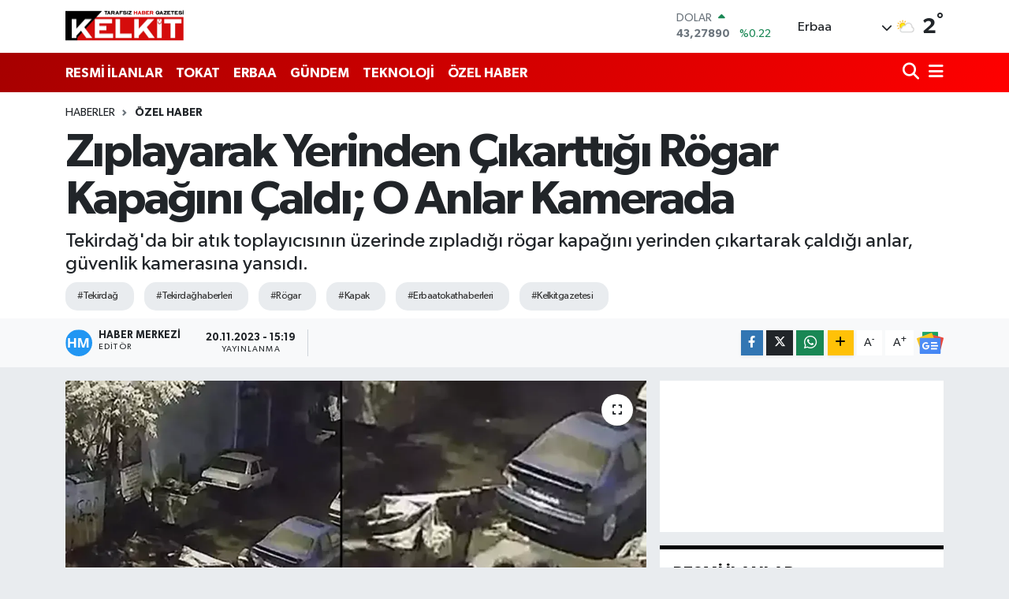

--- FILE ---
content_type: text/html; charset=UTF-8
request_url: https://www.kelkitgazetesi.com/ziplayarak-yerinden-cikarttigi-rogar-kapagini-caldi-o-anlar-kamerada
body_size: 20860
content:
<!DOCTYPE html>
<html lang="tr" data-theme="flow">
<head>
<link rel="dns-prefetch" href="//www.kelkitgazetesi.com">
<link rel="dns-prefetch" href="//kelkitgazetesicom.teimg.com">
<link rel="dns-prefetch" href="//static.tebilisim.com">
<link rel="dns-prefetch" href="//cdn.p.analitik.bik.gov.tr">
<link rel="dns-prefetch" href="//www.googletagmanager.com">
<link rel="dns-prefetch" href="//www.facebook.com">
<link rel="dns-prefetch" href="//www.twitter.com">
<link rel="dns-prefetch" href="//www.instagram.com">
<link rel="dns-prefetch" href="//www.youtube.com">
<link rel="dns-prefetch" href="//www.w3.org">
<link rel="dns-prefetch" href="//x.com">
<link rel="dns-prefetch" href="//api.whatsapp.com">
<link rel="dns-prefetch" href="//www.linkedin.com">
<link rel="dns-prefetch" href="//pinterest.com">
<link rel="dns-prefetch" href="//t.me">
<link rel="dns-prefetch" href="//news.google.com">
<link rel="dns-prefetch" href="//medya.ilan.gov.tr">
<link rel="dns-prefetch" href="//www.google.com">
<link rel="dns-prefetch" href="//tebilisim.com">
<link rel="dns-prefetch" href="//facebook.com">
<link rel="dns-prefetch" href="//twitter.com">
<link rel="dns-prefetch" href="//tokathaber.com.tr">

    <meta charset="utf-8">
<title>Zıplayarak Yerinden Çıkarttığı Rögar Kapağını Çaldı; O Anlar Kamerada</title>
<meta name="description" content="Tekirdağ&#039;da bir atık toplayıcısının üzerinde zıpladığı rögar kapağını yerinden çıkartarak çaldığı anlar, güvenlik kamerasına yansıdı.">
<meta name="keywords" content="tekirdağ, tekirdağhaberleri, rögar, kapak, erbaatokathaberleri, kelkitgazetesi">
<link rel="canonical" href="https://www.kelkitgazetesi.com/ziplayarak-yerinden-cikarttigi-rogar-kapagini-caldi-o-anlar-kamerada">
<meta name="viewport" content="width=device-width,initial-scale=1">
<meta name="X-UA-Compatible" content="IE=edge">
<meta name="robots" content="max-image-preview:large">
<meta name="theme-color" content="#a60000">
<meta name="title" content="Zıplayarak Yerinden Çıkarttığı Rögar Kapağını Çaldı; O Anlar Kamerada">
<meta name="articleSection" content="news">
<meta name="datePublished" content="2023-11-20T15:19:00+03:00">
<meta name="dateModified" content="2023-11-20T15:19:00+03:00">
<meta name="articleAuthor" content="HABER MERKEZİ">
<meta name="author" content="HABER MERKEZİ">
<link rel="amphtml" href="https://www.kelkitgazetesi.com/ziplayarak-yerinden-cikarttigi-rogar-kapagini-caldi-o-anlar-kamerada/amp">
<meta property="og:site_name" content="Kelkit Gazetesi: Tokat Haber, Erbaa Haber, Son Dakika Haber">
<meta property="og:title" content="Zıplayarak Yerinden Çıkarttığı Rögar Kapağını Çaldı; O Anlar Kamerada">
<meta property="og:description" content="Tekirdağ&#039;da bir atık toplayıcısının üzerinde zıpladığı rögar kapağını yerinden çıkartarak çaldığı anlar, güvenlik kamerasına yansıdı.">
<meta property="og:url" content="https://www.kelkitgazetesi.com/ziplayarak-yerinden-cikarttigi-rogar-kapagini-caldi-o-anlar-kamerada">
<meta property="og:image" content="https://kelkitgazetesicom.teimg.com/crop/1280x720/kelkitgazetesi-com/uploads/2023/11/655b4d60470a9b35a43fb08b.webp">
<meta property="og:image:width" content="1280">
<meta property="og:image:height" content="720">
<meta property="og:image:alt" content="Zıplayarak Yerinden Çıkarttığı Rögar Kapağını Çaldı; O Anlar Kamerada">
<meta property="og:article:published_time" content="2023-11-20T15:19:00+03:00">
<meta property="og:article:modified_time" content="2023-11-20T15:19:00+03:00">
<meta property="og:type" content="article">
<meta name="twitter:card" content="summary_large_image">
<meta name="twitter:site" content="@KelkitGazetesi">
<meta name="twitter:title" content="Zıplayarak Yerinden Çıkarttığı Rögar Kapağını Çaldı; O Anlar Kamerada">
<meta name="twitter:description" content="Tekirdağ&#039;da bir atık toplayıcısının üzerinde zıpladığı rögar kapağını yerinden çıkartarak çaldığı anlar, güvenlik kamerasına yansıdı.">
<meta name="twitter:image" content="https://kelkitgazetesicom.teimg.com/crop/1280x720/kelkitgazetesi-com/uploads/2023/11/655b4d60470a9b35a43fb08b.webp">
<meta name="twitter:url" content="https://www.kelkitgazetesi.com/ziplayarak-yerinden-cikarttigi-rogar-kapagini-caldi-o-anlar-kamerada">
<link rel="shortcut icon" type="image/x-icon" href="https://kelkitgazetesicom.teimg.com/kelkitgazetesi-com/uploads/2023/04/favicon.ico">
<link rel="manifest" href="https://www.kelkitgazetesi.com/manifest.json?v=6.6.4" />
<link rel="preload" href="https://static.tebilisim.com/flow/assets/css/font-awesome/fa-solid-900.woff2" as="font" type="font/woff2" crossorigin />
<link rel="preload" href="https://static.tebilisim.com/flow/assets/css/font-awesome/fa-brands-400.woff2" as="font" type="font/woff2" crossorigin />
<link rel="preload" href="https://static.tebilisim.com/flow/assets/css/weather-icons/font/weathericons-regular-webfont.woff2" as="font" type="font/woff2" crossorigin />
<link rel="preload" href="https://static.tebilisim.com/flow/vendor/te/fonts/gibson/Gibson-Bold.woff2" as="font" type="font/woff2" crossorigin />
<link rel="preload" href="https://static.tebilisim.com/flow/vendor/te/fonts/gibson/Gibson-BoldItalic.woff2" as="font" type="font/woff2" crossorigin />
<link rel="preload" href="https://static.tebilisim.com/flow/vendor/te/fonts/gibson/Gibson-Italic.woff2" as="font" type="font/woff2" crossorigin />
<link rel="preload" href="https://static.tebilisim.com/flow/vendor/te/fonts/gibson/Gibson-Light.woff2" as="font" type="font/woff2" crossorigin />
<link rel="preload" href="https://static.tebilisim.com/flow/vendor/te/fonts/gibson/Gibson-LightItalic.woff2" as="font" type="font/woff2" crossorigin />
<link rel="preload" href="https://static.tebilisim.com/flow/vendor/te/fonts/gibson/Gibson-SemiBold.woff2" as="font" type="font/woff2" crossorigin />
<link rel="preload" href="https://static.tebilisim.com/flow/vendor/te/fonts/gibson/Gibson-SemiBoldItalic.woff2" as="font" type="font/woff2" crossorigin />
<link rel="preload" href="https://static.tebilisim.com/flow/vendor/te/fonts/gibson/Gibson.woff2" as="font" type="font/woff2" crossorigin />


<link rel="preload" as="style" href="https://static.tebilisim.com/flow/vendor/te/fonts/gibson.css?v=6.6.4">
<link rel="stylesheet" href="https://static.tebilisim.com/flow/vendor/te/fonts/gibson.css?v=6.6.4">

<link rel="preload" as="image" href="https://kelkitgazetesicom.teimg.com/crop/1280x720/kelkitgazetesi-com/uploads/2023/11/655b4d60470a9b35a43fb08b.webp">
<style>:root {
        --te-link-color: #333;
        --te-link-hover-color: #000;
        --te-font: "Gibson";
        --te-secondary-font: "Gibson";
        --te-h1-font-size: 60px;
        --te-color: #a60000;
        --te-hover-color: #ff0000;
        --mm-ocd-width: 85%!important; /*  Mobil Menü Genişliği */
        --swiper-theme-color: var(--te-color)!important;
        --header-13-color: #ffc107;
    }</style><link rel="preload" as="style" href="https://static.tebilisim.com/flow/assets/vendor/bootstrap/css/bootstrap.min.css?v=6.6.4">
<link rel="stylesheet" href="https://static.tebilisim.com/flow/assets/vendor/bootstrap/css/bootstrap.min.css?v=6.6.4">
<link rel="preload" as="style" href="https://static.tebilisim.com/flow/assets/css/app6.6.4.min.css">
<link rel="stylesheet" href="https://static.tebilisim.com/flow/assets/css/app6.6.4.min.css">



<script type="application/ld+json">{"@context":"https:\/\/schema.org","@type":"WebSite","url":"https:\/\/www.kelkitgazetesi.com","potentialAction":{"@type":"SearchAction","target":"https:\/\/www.kelkitgazetesi.com\/arama?q={query}","query-input":"required name=query"}}</script>

<script type="application/ld+json">{"@context":"https:\/\/schema.org","@type":"NewsMediaOrganization","url":"https:\/\/www.kelkitgazetesi.com","name":"Kelkit Gazetesi","logo":"https:\/\/kelkitgazetesicom.teimg.com\/kelkitgazetesi-com\/images\/banner\/kelkit-gazetesi.png","sameAs":["https:\/\/www.facebook.com\/kelkitgazetesi","https:\/\/www.twitter.com\/KelkitGazetesi","https:\/\/www.youtube.com\/channel\/UCGOih52z2svJO0Y1weksKHQ","https:\/\/www.instagram.com\/erbaakelkitgazetesi"]}</script>

<script type="application/ld+json">{"@context":"https:\/\/schema.org","@graph":[{"@type":"SiteNavigationElement","name":"Ana Sayfa","url":"https:\/\/www.kelkitgazetesi.com","@id":"https:\/\/www.kelkitgazetesi.com"},{"@type":"SiteNavigationElement","name":"G\u00dcNDEM","url":"https:\/\/www.kelkitgazetesi.com\/gundem","@id":"https:\/\/www.kelkitgazetesi.com\/gundem"},{"@type":"SiteNavigationElement","name":"TEKNOLOJ\u0130","url":"https:\/\/www.kelkitgazetesi.com\/teknoloji","@id":"https:\/\/www.kelkitgazetesi.com\/teknoloji"},{"@type":"SiteNavigationElement","name":"\u00d6ZEL HABER","url":"https:\/\/www.kelkitgazetesi.com\/ozel-haber","@id":"https:\/\/www.kelkitgazetesi.com\/ozel-haber"},{"@type":"SiteNavigationElement","name":"SPOR","url":"https:\/\/www.kelkitgazetesi.com\/spor","@id":"https:\/\/www.kelkitgazetesi.com\/spor"},{"@type":"SiteNavigationElement","name":"D\u00dcNYA","url":"https:\/\/www.kelkitgazetesi.com\/dunya","@id":"https:\/\/www.kelkitgazetesi.com\/dunya"},{"@type":"SiteNavigationElement","name":"EKONOM\u0130","url":"https:\/\/www.kelkitgazetesi.com\/ekonomi","@id":"https:\/\/www.kelkitgazetesi.com\/ekonomi"},{"@type":"SiteNavigationElement","name":"S\u0130YASET","url":"https:\/\/www.kelkitgazetesi.com\/siyaset","@id":"https:\/\/www.kelkitgazetesi.com\/siyaset"},{"@type":"SiteNavigationElement","name":"SA\u011eLIK","url":"https:\/\/www.kelkitgazetesi.com\/saglik","@id":"https:\/\/www.kelkitgazetesi.com\/saglik"},{"@type":"SiteNavigationElement","name":"YA\u015eAM","url":"https:\/\/www.kelkitgazetesi.com\/yasam","@id":"https:\/\/www.kelkitgazetesi.com\/yasam"},{"@type":"SiteNavigationElement","name":"E\u011e\u0130T\u0130M","url":"https:\/\/www.kelkitgazetesi.com\/egitim","@id":"https:\/\/www.kelkitgazetesi.com\/egitim"},{"@type":"SiteNavigationElement","name":"MAGAZ\u0130N","url":"https:\/\/www.kelkitgazetesi.com\/magazin","@id":"https:\/\/www.kelkitgazetesi.com\/magazin"},{"@type":"SiteNavigationElement","name":"B\u0130L\u0130M","url":"https:\/\/www.kelkitgazetesi.com\/bilim","@id":"https:\/\/www.kelkitgazetesi.com\/bilim"},{"@type":"SiteNavigationElement","name":"T\u0130CARET","url":"https:\/\/www.kelkitgazetesi.com\/ticaret","@id":"https:\/\/www.kelkitgazetesi.com\/ticaret"},{"@type":"SiteNavigationElement","name":"ERBAA HABER","url":"https:\/\/www.kelkitgazetesi.com\/erbaa-haber","@id":"https:\/\/www.kelkitgazetesi.com\/erbaa-haber"},{"@type":"SiteNavigationElement","name":"ASAY\u0130\u015e","url":"https:\/\/www.kelkitgazetesi.com\/asayis","@id":"https:\/\/www.kelkitgazetesi.com\/asayis"},{"@type":"SiteNavigationElement","name":"TOKAT HABER","url":"https:\/\/www.kelkitgazetesi.com\/tokat-haber","@id":"https:\/\/www.kelkitgazetesi.com\/tokat-haber"},{"@type":"SiteNavigationElement","name":"N\u0130KSAR HABER","url":"https:\/\/www.kelkitgazetesi.com\/niksar-haber","@id":"https:\/\/www.kelkitgazetesi.com\/niksar-haber"},{"@type":"SiteNavigationElement","name":"RESM\u0130 \u0130LANLAR","url":"https:\/\/www.kelkitgazetesi.com\/resmi-ilanlar","@id":"https:\/\/www.kelkitgazetesi.com\/resmi-ilanlar"},{"@type":"SiteNavigationElement","name":"K\u00dcLT\u00dcR VE SANAT","url":"https:\/\/www.kelkitgazetesi.com\/kultur-ve-sanat","@id":"https:\/\/www.kelkitgazetesi.com\/kultur-ve-sanat"},{"@type":"SiteNavigationElement","name":"\u00c7EVRE VE S\u00dcRD\u00dcR\u00dcLEB\u0130L\u0130RL\u0130K","url":"https:\/\/www.kelkitgazetesi.com\/cevre-ve-surdurulebilirlik","@id":"https:\/\/www.kelkitgazetesi.com\/cevre-ve-surdurulebilirlik"},{"@type":"SiteNavigationElement","name":"\u0130leti\u015fim","url":"https:\/\/www.kelkitgazetesi.com\/iletisim","@id":"https:\/\/www.kelkitgazetesi.com\/iletisim"},{"@type":"SiteNavigationElement","name":"Gizlilik S\u00f6zle\u015fmesi","url":"https:\/\/www.kelkitgazetesi.com\/gizlilik-sozlesmesi","@id":"https:\/\/www.kelkitgazetesi.com\/gizlilik-sozlesmesi"},{"@type":"SiteNavigationElement","name":"Yazarlar","url":"https:\/\/www.kelkitgazetesi.com\/yazarlar","@id":"https:\/\/www.kelkitgazetesi.com\/yazarlar"},{"@type":"SiteNavigationElement","name":"Foto Galeri","url":"https:\/\/www.kelkitgazetesi.com\/foto-galeri","@id":"https:\/\/www.kelkitgazetesi.com\/foto-galeri"},{"@type":"SiteNavigationElement","name":"Video Galeri","url":"https:\/\/www.kelkitgazetesi.com\/video","@id":"https:\/\/www.kelkitgazetesi.com\/video"},{"@type":"SiteNavigationElement","name":"Biyografiler","url":"https:\/\/www.kelkitgazetesi.com\/biyografi","@id":"https:\/\/www.kelkitgazetesi.com\/biyografi"},{"@type":"SiteNavigationElement","name":"Firma Rehberi","url":"https:\/\/www.kelkitgazetesi.com\/rehber","@id":"https:\/\/www.kelkitgazetesi.com\/rehber"},{"@type":"SiteNavigationElement","name":"Seri \u0130lanlar","url":"https:\/\/www.kelkitgazetesi.com\/ilan","@id":"https:\/\/www.kelkitgazetesi.com\/ilan"},{"@type":"SiteNavigationElement","name":"Vefatlar","url":"https:\/\/www.kelkitgazetesi.com\/vefat","@id":"https:\/\/www.kelkitgazetesi.com\/vefat"},{"@type":"SiteNavigationElement","name":"R\u00f6portajlar","url":"https:\/\/www.kelkitgazetesi.com\/roportaj","@id":"https:\/\/www.kelkitgazetesi.com\/roportaj"},{"@type":"SiteNavigationElement","name":"Anketler","url":"https:\/\/www.kelkitgazetesi.com\/anketler","@id":"https:\/\/www.kelkitgazetesi.com\/anketler"},{"@type":"SiteNavigationElement","name":"Erbaa Bug\u00fcn, Yar\u0131n ve 1 Haftal\u0131k Hava Durumu Tahmini","url":"https:\/\/www.kelkitgazetesi.com\/erbaa-hava-durumu","@id":"https:\/\/www.kelkitgazetesi.com\/erbaa-hava-durumu"},{"@type":"SiteNavigationElement","name":"Erbaa Namaz Vakitleri","url":"https:\/\/www.kelkitgazetesi.com\/erbaa-namaz-vakitleri","@id":"https:\/\/www.kelkitgazetesi.com\/erbaa-namaz-vakitleri"},{"@type":"SiteNavigationElement","name":"Puan Durumu ve Fikst\u00fcr","url":"https:\/\/www.kelkitgazetesi.com\/futbol\/st-super-lig-puan-durumu-ve-fikstur","@id":"https:\/\/www.kelkitgazetesi.com\/futbol\/st-super-lig-puan-durumu-ve-fikstur"}]}</script>

<script type="application/ld+json">{"@context":"https:\/\/schema.org","@type":"BreadcrumbList","itemListElement":[{"@type":"ListItem","position":1,"item":{"@type":"Thing","@id":"https:\/\/www.kelkitgazetesi.com","name":"Haberler"}},{"@type":"ListItem","position":2,"item":{"@type":"Thing","@id":"https:\/\/www.kelkitgazetesi.com\/ozel-haber","name":"\u00d6ZEL HABER"}},{"@type":"ListItem","position":3,"item":{"@type":"Thing","@id":"https:\/\/www.kelkitgazetesi.com\/ziplayarak-yerinden-cikarttigi-rogar-kapagini-caldi-o-anlar-kamerada","name":"Z\u0131playarak Yerinden \u00c7\u0131kartt\u0131\u011f\u0131 R\u00f6gar Kapa\u011f\u0131n\u0131 \u00c7ald\u0131; O Anlar Kamerada"}}]}</script>
<script type="application/ld+json">{"@context":"https:\/\/schema.org","@type":"NewsArticle","headline":"Z\u0131playarak Yerinden \u00c7\u0131kartt\u0131\u011f\u0131 R\u00f6gar Kapa\u011f\u0131n\u0131 \u00c7ald\u0131; O Anlar Kamerada","articleSection":"\u00d6ZEL HABER","dateCreated":"2023-11-20T15:19:00+03:00","datePublished":"2023-11-20T15:19:00+03:00","dateModified":"2023-11-20T15:19:00+03:00","wordCount":86,"genre":"news","mainEntityOfPage":{"@type":"WebPage","@id":"https:\/\/www.kelkitgazetesi.com\/ziplayarak-yerinden-cikarttigi-rogar-kapagini-caldi-o-anlar-kamerada"},"articleBody":"Olay, \u00c7orlu il\u00e7esi \u015eeyhsinan Mahallesi Eski Sanayi \u00c7ar\u015f\u0131s\u0131 2'nci Sokak'ta meydana geldi. Sokaktaki esnaf, sabah i\u015fe geldi\u011finde bir r\u00f6gar kapa\u011f\u0131n\u0131n olmad\u0131\u011f\u0131n\u0131 g\u00f6r\u00fcnce polise haber verdi. G\u00fcvenlik kameras\u0131 g\u00f6r\u00fcnt\u00fclerini inceleyen polis, '\u00e7ek\u00e7ek' olarak bilinen el arabas\u0131 ile soka\u011fa gelen bir at\u0131k toplay\u0131c\u0131s\u0131n\u0131n \u00fczerinde z\u0131plad\u0131\u011f\u0131 r\u00f6gar kapa\u011f\u0131n\u0131 yerinden \u00e7\u0131kart\u0131p, \u00e7ald\u0131\u011f\u0131n\u0131 belirledi. O anlar kameraya yans\u0131rken, \u015f\u00fcpheli polis ekiplerince aran\u0131yor.","description":"Tekirda\u011f'da bir at\u0131k toplay\u0131c\u0131s\u0131n\u0131n \u00fczerinde z\u0131plad\u0131\u011f\u0131 r\u00f6gar kapa\u011f\u0131n\u0131 yerinden \u00e7\u0131kartarak \u00e7ald\u0131\u011f\u0131 anlar, g\u00fcvenlik kameras\u0131na yans\u0131d\u0131.","inLanguage":"tr-TR","keywords":["tekirda\u011f","tekirda\u011fhaberleri","r\u00f6gar","kapak","erbaatokathaberleri","kelkitgazetesi"],"image":{"@type":"ImageObject","url":"https:\/\/kelkitgazetesicom.teimg.com\/crop\/1280x720\/kelkitgazetesi-com\/uploads\/2023\/11\/655b4d60470a9b35a43fb08b.webp","width":"1280","height":"720","caption":"Z\u0131playarak Yerinden \u00c7\u0131kartt\u0131\u011f\u0131 R\u00f6gar Kapa\u011f\u0131n\u0131 \u00c7ald\u0131; O Anlar Kamerada"},"publishingPrinciples":"https:\/\/www.kelkitgazetesi.com\/gizlilik-sozlesmesi","isFamilyFriendly":"http:\/\/schema.org\/True","isAccessibleForFree":"http:\/\/schema.org\/True","publisher":{"@type":"Organization","name":"Kelkit Gazetesi","image":"https:\/\/kelkitgazetesicom.teimg.com\/kelkitgazetesi-com\/images\/banner\/kelkit-gazetesi.png","logo":{"@type":"ImageObject","url":"https:\/\/kelkitgazetesicom.teimg.com\/kelkitgazetesi-com\/images\/banner\/kelkit-gazetesi.png","width":"640","height":"375"}},"author":{"@type":"Person","name":"HABER MERKEZ\u0130","honorificPrefix":"","jobTitle":"","url":null}}</script>




<script type="880ca1e8dc06cbe775d7c2b4-text/javascript">!function(){var t=document.createElement("script");t.setAttribute("src",'https://cdn.p.analitik.bik.gov.tr/tracker'+(typeof Intl!=="undefined"?(typeof (Intl||"").PluralRules!=="undefined"?'1':typeof Promise!=="undefined"?'2':typeof MutationObserver!=='undefined'?'3':'4'):'4')+'.js'),t.setAttribute("data-website-id","06baba62-6eae-4b76-b4a4-18b0c1c50206"),t.setAttribute("data-host-url",'//06baba62-6eae-4b76-b4a4-18b0c1c50206.collector.p.analitik.bik.gov.tr'),document.head.appendChild(t)}();</script>
<!-- Google Tag Manager -->
<script type="880ca1e8dc06cbe775d7c2b4-text/javascript">(function(w,d,s,l,i){w[l]=w[l]||[];w[l].push({'gtm.start':
new Date().getTime(),event:'gtm.js'});var f=d.getElementsByTagName(s)[0],
j=d.createElement(s),dl=l!='dataLayer'?'&l='+l:'';j.async=true;j.src=
'https://www.googletagmanager.com/gtm.js?id='+i+dl;f.parentNode.insertBefore(j,f);
})(window,document,'script','dataLayer','GTM-PR3HW9T');</script>
<!-- End Google Tag Manager -->



<script async data-cfasync="false"
	src="https://www.googletagmanager.com/gtag/js?id=G-B5F39TVFSB"></script>
<script data-cfasync="false">
	window.dataLayer = window.dataLayer || [];
	  function gtag(){dataLayer.push(arguments);}
	  gtag('js', new Date());
	  gtag('config', 'G-B5F39TVFSB');
</script>




</head>




<body class="d-flex flex-column min-vh-100">

    <div data-pagespeed="true"><!-- Google Tag Manager (noscript) -->
<noscript><iframe src="https://www.googletagmanager.com/ns.html?id=GTM-PR3HW9T"
height="0" width="0" style="display:none;visibility:hidden"></iframe></noscript>
<!-- End Google Tag Manager (noscript) --></div>
    

    <header class="header-1">
    <nav class="top-header navbar navbar-expand-lg navbar-light shadow-sm bg-white py-1">
        <div class="container">
                            <a class="navbar-brand me-0" href="/" title="Kelkit Gazetesi: Tokat Haber, Erbaa Haber, Son Dakika Haber">
                <img src="https://kelkitgazetesicom.teimg.com/kelkitgazetesi-com/images/banner/kelkit-gazetesi.png" alt="Kelkit Gazetesi: Tokat Haber, Erbaa Haber, Son Dakika Haber" width="150" height="40" class="light-mode img-fluid flow-logo">
<img src="https://kelkitgazetesicom.teimg.com/kelkitgazetesi-com/images/banner/kelkit-gazetesi.png" alt="Kelkit Gazetesi: Tokat Haber, Erbaa Haber, Son Dakika Haber" width="150" height="40" class="dark-mode img-fluid flow-logo d-none">

            </a>
                                    <div class="header-widgets d-lg-flex justify-content-end align-items-center d-none">
                <div class="position-relative overflow-hidden" style="height: 40px;">
                    <!-- PİYASALAR -->
        <div class="newsticker mini">
        <ul class="newsticker__h4 list-unstyled text-secondary" data-header="1">
            <li class="newsticker__item col dolar">
                <div>DOLAR <span class="text-success"><i class="fa fa-caret-up ms-1"></i></span> </div>
                <div class="fw-bold mb-0 d-inline-block">43,27890</div>
                <span class="d-inline-block ms-2 text-success">%0.22</span>
            </li>
            <li class="newsticker__item col euro">
                <div>EURO <span class="text-danger"><i class="fa fa-caret-down ms-1"></i></span> </div>
                <div class="fw-bold mb-0 d-inline-block">50,20020</div><span
                    class="d-inline-block ms-2 text-danger">%-0.1</span>
            </li>
            <li class="newsticker__item col sterlin">
                <div>STERLİN <span class="text-danger"><i class="fa fa-caret-down ms-1"></i></span> </div>
                <div class="fw-bold mb-0 d-inline-block">57,91460</div><span
                    class="d-inline-block ms-2 text-danger">%-0.02</span>
            </li>
            <li class="newsticker__item col altin">
                <div>G.ALTIN <span class="text-success"><i class="fa fa-caret-minus ms-1"></i></span> </div>
                <div class="fw-bold mb-0 d-inline-block">6375,38000</div>
                <span class="d-inline-block ms-2 text-success">%0</span>
            </li>
            <li class="newsticker__item col bist">
                <div>BİST100 <span class="text-success"><i class="fa fa-caret-up ms-1"></i></span> </div>
                <div class="fw-bold mb-0 d-inline-block">12.669,00</div>
                <span class="d-inline-block ms-2 text-success">%170</span>
            </li>
            <li class="newsticker__item col btc">
                <div>BITCOIN <span class="text-danger"><i class="fa fa-caret-down ms-1"></i></span> </div>
                <div class="fw-bold mb-0 d-inline-block">95.135,74</div>
                <span class="d-inline-block ms-2 text-danger">%-0.03</span>
            </li>
        </ul>
    </div>
    

                </div>
                <div class="weather-top d-none d-lg-flex justify-content-between align-items-center ms-4 weather-widget mini">
                    <!-- HAVA DURUMU -->

<input type="hidden" name="widget_setting_weathercity" value="40.71390000,36.59364000" />

            <div class="weather mx-1">
            <div class="custom-selectbox " onclick="if (!window.__cfRLUnblockHandlers) return false; toggleDropdown(this)" style="width: 120px" data-cf-modified-880ca1e8dc06cbe775d7c2b4-="">
    <div class="d-flex justify-content-between align-items-center">
        <span style="">Erbaa</span>
        <i class="fas fa-chevron-down" style="font-size: 14px"></i>
    </div>
    <ul class="bg-white text-dark overflow-widget" style="min-height: 100px; max-height: 300px">
                        <li>
            <a href="https://www.kelkitgazetesi.com/tokat-almus-hava-durumu" title="Almus Hava Durumu" class="text-dark">
                Almus
            </a>
        </li>
                        <li>
            <a href="https://www.kelkitgazetesi.com/tokat-artova-hava-durumu" title="Artova Hava Durumu" class="text-dark">
                Artova
            </a>
        </li>
                        <li>
            <a href="https://www.kelkitgazetesi.com/tokat-basciftlik-hava-durumu" title="Başçiftlik Hava Durumu" class="text-dark">
                Başçiftlik
            </a>
        </li>
                        <li>
            <a href="https://www.kelkitgazetesi.com/tokat-erbaa-hava-durumu" title="Erbaa Hava Durumu" class="text-dark">
                Erbaa
            </a>
        </li>
                        <li>
            <a href="https://www.kelkitgazetesi.com/tokat-hava-durumu" title="Tokat Hava Durumu" class="text-dark">
                Tokat
            </a>
        </li>
                        <li>
            <a href="https://www.kelkitgazetesi.com/tokat-niksar-hava-durumu" title="Niksar Hava Durumu" class="text-dark">
                Niksar
            </a>
        </li>
                        <li>
            <a href="https://www.kelkitgazetesi.com/tokat-pazar-hava-durumu" title="Pazar Hava Durumu" class="text-dark">
                Pazar
            </a>
        </li>
                        <li>
            <a href="https://www.kelkitgazetesi.com/tokat-resadiye-hava-durumu" title="Reşadiye Hava Durumu" class="text-dark">
                Reşadiye
            </a>
        </li>
                        <li>
            <a href="https://www.kelkitgazetesi.com/tokat-sulusaray-hava-durumu" title="Sulusaray Hava Durumu" class="text-dark">
                Sulusaray
            </a>
        </li>
                        <li>
            <a href="https://www.kelkitgazetesi.com/tokat-turhal-hava-durumu" title="Turhal Hava Durumu" class="text-dark">
                Turhal
            </a>
        </li>
                        <li>
            <a href="https://www.kelkitgazetesi.com/tokat-yesilyurt-hava-durumu" title="Yeşilyurt Hava Durumu" class="text-dark">
                Yeşilyurt
            </a>
        </li>
                        <li>
            <a href="https://www.kelkitgazetesi.com/tokat-zile-hava-durumu" title="Zile Hava Durumu" class="text-dark">
                Zile
            </a>
        </li>
            </ul>
</div>

        </div>
        <div>
            <img src="//cdn.weatherapi.com/weather/64x64/day/116.png" class="condition" width="26" height="26" alt="2" />
        </div>
        <div class="weather-degree h3 mb-0 lead ms-2" data-header="1">
            <span class="degree">2</span><sup>°</sup>
        </div>
    
<div data-location='{"city":"TUXX0014"}' class="d-none"></div>


                </div>
            </div>
                        <ul class="nav d-lg-none px-2">
                
                <li class="nav-item"><a href="/arama" class="me-2" title="Ara"><i class="fa fa-search fa-lg"></i></a></li>
                <li class="nav-item"><a href="#menu" title="Ana Menü"><i class="fa fa-bars fa-lg"></i></a></li>
            </ul>
        </div>
    </nav>
    <div class="main-menu navbar navbar-expand-lg d-none d-lg-block bg-gradient-te py-1">
        <div class="container">
            <ul  class="nav fw-semibold">
        <li class="nav-item   ">
        <a href="/resmi-ilanlar" class="nav-link text-white" target="_self" title="RESMİ İLANLAR">RESMİ İLANLAR</a>
        
    </li>
        <li class="nav-item   ">
        <a href="/tokat-haber" class="nav-link text-white" target="_self" title="TOKAT">TOKAT</a>
        
    </li>
        <li class="nav-item   ">
        <a href="/erbaa-haber" class="nav-link text-white" target="_self" title="ERBAA">ERBAA</a>
        
    </li>
        <li class="nav-item   ">
        <a href="/gundem" class="nav-link text-white" target="_self" title="GÜNDEM">GÜNDEM</a>
        
    </li>
        <li class="nav-item   ">
        <a href="/teknoloji" class="nav-link text-white" target="_self" title="TEKNOLOJİ">TEKNOLOJİ</a>
        
    </li>
        <li class="nav-item   ">
        <a href="/ozel-haber" class="nav-link text-white" target="_self" title="ÖZEL HABER">ÖZEL HABER</a>
        
    </li>
    </ul>

            <ul class="navigation-menu nav d-flex align-items-center">

                <li class="nav-item">
                    <a href="/arama" class="nav-link pe-1 text-white" title="Ara">
                        <i class="fa fa-search fa-lg"></i>
                    </a>
                </li>

                

                <li class="nav-item dropdown position-static">
                    <a class="nav-link pe-0 text-white" data-bs-toggle="dropdown" href="#" aria-haspopup="true" aria-expanded="false" title="Ana Menü">
                        <i class="fa fa-bars fa-lg"></i>
                    </a>
                    <div class="mega-menu dropdown-menu dropdown-menu-end text-capitalize shadow-lg border-0 rounded-0">

    <div class="row g-3 small p-3">

                <div class="col">
            <div class="extra-sections bg-light p-3 border">
                <a href="https://www.kelkitgazetesi.com/tokat-nobetci-eczaneler" title="Tokat Nöbetçi Eczaneler" class="d-block border-bottom pb-2 mb-2" target="_self"><i class="fa-solid fa-capsules me-2"></i>Tokat Nöbetçi Eczaneler</a>
<a href="https://www.kelkitgazetesi.com/tokat-hava-durumu" title="Tokat Hava Durumu" class="d-block border-bottom pb-2 mb-2" target="_self"><i class="fa-solid fa-cloud-sun me-2"></i>Tokat Hava Durumu</a>
<a href="https://www.kelkitgazetesi.com/tokat-namaz-vakitleri" title="Tokat Namaz Vakitleri" class="d-block border-bottom pb-2 mb-2" target="_self"><i class="fa-solid fa-mosque me-2"></i>Tokat Namaz Vakitleri</a>
<a href="https://www.kelkitgazetesi.com/tokat-trafik-durumu" title="Tokat Trafik Yoğunluk Haritası" class="d-block border-bottom pb-2 mb-2" target="_self"><i class="fa-solid fa-car me-2"></i>Tokat Trafik Yoğunluk Haritası</a>
<a href="https://www.kelkitgazetesi.com/futbol/super-lig-puan-durumu-ve-fikstur" title="Süper Lig Puan Durumu ve Fikstür" class="d-block border-bottom pb-2 mb-2" target="_self"><i class="fa-solid fa-chart-bar me-2"></i>Süper Lig Puan Durumu ve Fikstür</a>
<a href="https://www.kelkitgazetesi.com/tum-mansetler" title="Tüm Manşetler" class="d-block border-bottom pb-2 mb-2" target="_self"><i class="fa-solid fa-newspaper me-2"></i>Tüm Manşetler</a>
<a href="https://www.kelkitgazetesi.com/sondakika-haberleri" title="Son Dakika Haberleri" class="d-block border-bottom pb-2 mb-2" target="_self"><i class="fa-solid fa-bell me-2"></i>Son Dakika Haberleri</a>

            </div>
        </div>
        
        <div class="col">
        <a href="/spor" class="d-block border-bottom  pb-2 mb-2" target="_self" title="SPOR">SPOR</a>
            <a href="/dunya" class="d-block border-bottom  pb-2 mb-2" target="_self" title="DÜNYA">DÜNYA</a>
            <a href="/ekonomi" class="d-block border-bottom  pb-2 mb-2" target="_self" title="EKONOMİ">EKONOMİ</a>
            <a href="/siyaset" class="d-block border-bottom  pb-2 mb-2" target="_self" title="SİYASET">SİYASET</a>
            <a href="/saglik" class="d-block border-bottom  pb-2 mb-2" target="_self" title="SAĞLIK">SAĞLIK</a>
            <a href="/yasam" class="d-block border-bottom  pb-2 mb-2" target="_self" title="YAŞAM">YAŞAM</a>
            <a href="/egitim" class="d-block  pb-2 mb-2" target="_self" title="EĞİTİM">EĞİTİM</a>
        </div><div class="col">
            <a href="/magazin" class="d-block border-bottom  pb-2 mb-2" target="_self" title="MAGAZİN">MAGAZİN</a>
            <a href="/bilim" class="d-block border-bottom  pb-2 mb-2" target="_self" title="BİLİM">BİLİM</a>
            <a href="/ticaret" class="d-block border-bottom  pb-2 mb-2" target="_self" title="TİCARET">TİCARET</a>
            <a href="/asayis" class="d-block border-bottom  pb-2 mb-2" target="_self" title="ASAYİŞ">ASAYİŞ</a>
            <a href="/niksar-haber" class="d-block border-bottom  pb-2 mb-2" target="_self" title="NİKSAR">NİKSAR</a>
            <a href="/cevre-ve-surdurulebilirlik" class="d-block border-bottom  pb-2 mb-2" target="_self" title="ÇEVRE VE SÜRDÜRÜLEBİLİRLİK">ÇEVRE VE SÜRDÜRÜLEBİLİRLİK</a>
            <a href="/kultur-ve-sanat" class="d-block  pb-2 mb-2" target="_self" title="KÜLTÜR VE SANAT">KÜLTÜR VE SANAT</a>
        </div><div class="col">
        </div>


    </div>

    <div class="p-3 bg-light">
                <a class="me-3"
            href="https://www.facebook.com/kelkitgazetesi" target="_blank" rel="nofollow noreferrer noopener"><i class="fab fa-facebook me-2 text-navy"></i> Facebook</a>
                        <a class="me-3"
            href="https://www.twitter.com/KelkitGazetesi" target="_blank" rel="nofollow noreferrer noopener"><i class="fab fa-x-twitter "></i> Twitter</a>
                        <a class="me-3"
            href="https://www.instagram.com/erbaakelkitgazetesi" target="_blank" rel="nofollow noreferrer noopener"><i class="fab fa-instagram me-2 text-magenta"></i> Instagram</a>
                                <a class="me-3"
            href="https://www.youtube.com/channel/UCGOih52z2svJO0Y1weksKHQ" target="_blank" rel="nofollow noreferrer noopener"><i class="fab fa-youtube me-2 text-danger"></i> Youtube</a>
                                                    </div>

    <div class="mega-menu-footer p-2 bg-te-color">
        <a class="dropdown-item text-white" href="/kunye" title="Künye / İletişim"><i class="fa fa-id-card me-2"></i> Künye / İletişim</a>
        <a class="dropdown-item text-white" href="/iletisim" title="Bize Ulaşın"><i class="fa fa-envelope me-2"></i> Bize Ulaşın</a>
        <a class="dropdown-item text-white" href="/rss-baglantilari" title="RSS Bağlantıları"><i class="fa fa-rss me-2"></i> RSS Bağlantıları</a>
        <a class="dropdown-item text-white" href="/member/login" title="Üyelik Girişi"><i class="fa fa-user me-2"></i> Üyelik Girişi</a>
    </div>


</div>

                </li>

            </ul>
        </div>
    </div>
    <ul  class="mobile-categories d-lg-none list-inline bg-white">
        <li class="list-inline-item">
        <a href="/resmi-ilanlar" class="text-dark" target="_self" title="RESMİ İLANLAR">
                RESMİ İLANLAR
        </a>
    </li>
        <li class="list-inline-item">
        <a href="/tokat-haber" class="text-dark" target="_self" title="TOKAT">
                TOKAT
        </a>
    </li>
        <li class="list-inline-item">
        <a href="/erbaa-haber" class="text-dark" target="_self" title="ERBAA">
                ERBAA
        </a>
    </li>
        <li class="list-inline-item">
        <a href="/gundem" class="text-dark" target="_self" title="GÜNDEM">
                GÜNDEM
        </a>
    </li>
        <li class="list-inline-item">
        <a href="/teknoloji" class="text-dark" target="_self" title="TEKNOLOJİ">
                TEKNOLOJİ
        </a>
    </li>
        <li class="list-inline-item">
        <a href="/ozel-haber" class="text-dark" target="_self" title="ÖZEL HABER">
                ÖZEL HABER
        </a>
    </li>
    </ul>

</header>






<main class="single overflow-hidden" style="min-height: 300px">

            
    
    <div class="infinite" data-show-advert="1">

    

    <div class="infinite-item d-block" data-id="23179" data-category-id="3" data-reference="TE\Blog\Models\Post" data-json-url="/service/json/featured-infinite.json">

        

        <div class="post-header pt-3 bg-white">

    <div class="container">

        
        <nav class="meta-category d-flex justify-content-lg-start" style="--bs-breadcrumb-divider: url(&#34;data:image/svg+xml,%3Csvg xmlns='http://www.w3.org/2000/svg' width='8' height='8'%3E%3Cpath d='M2.5 0L1 1.5 3.5 4 1 6.5 2.5 8l4-4-4-4z' fill='%236c757d'/%3E%3C/svg%3E&#34;);" aria-label="breadcrumb">
        <ol class="breadcrumb mb-0">
            <li class="breadcrumb-item"><a href="https://www.kelkitgazetesi.com" class="breadcrumb_link" target="_self">Haberler</a></li>
            <li class="breadcrumb-item active fw-bold" aria-current="page"><a href="/ozel-haber" target="_self" class="breadcrumb_link text-dark" title="ÖZEL HABER">ÖZEL HABER</a></li>
        </ol>
</nav>

        <h1 class="h2 fw-bold text-lg-start headline my-2" itemprop="headline">Zıplayarak Yerinden Çıkarttığı Rögar Kapağını Çaldı; O Anlar Kamerada</h1>
        
        <h2 class="lead text-lg-start text-dark my-2 description" itemprop="description">Tekirdağ&#039;da bir atık toplayıcısının üzerinde zıpladığı rögar kapağını yerinden çıkartarak çaldığı anlar, güvenlik kamerasına yansıdı.</h2>
        
        <div class="news-tags">
        <a href="https://www.kelkitgazetesi.com/haberleri/tekirdag" title="tekirdağ" class="news-tags__link" rel="nofollow">#Tekirdağ</a>
        <a href="https://www.kelkitgazetesi.com/haberleri/tekirdaghaberleri" title="tekirdağhaberleri" class="news-tags__link" rel="nofollow">#Tekirdağhaberleri</a>
        <a href="https://www.kelkitgazetesi.com/haberleri/rogar" title="rögar" class="news-tags__link" rel="nofollow">#Rögar</a>
        <a href="https://www.kelkitgazetesi.com/haberleri/kapak" title="kapak" class="news-tags__link" rel="nofollow">#Kapak</a>
        <a href="https://www.kelkitgazetesi.com/haberleri/erbaatokathaberleri" title="erbaatokathaberleri" class="news-tags__link" rel="nofollow">#Erbaatokathaberleri</a>
        <a href="https://www.kelkitgazetesi.com/haberleri/kelkitgazetesi" title="kelkitgazetesi" class="news-tags__link" rel="nofollow">#Kelkitgazetesi</a>
    </div>

    </div>

    <div class="bg-light py-1">
        <div class="container d-flex justify-content-between align-items-center">

            <div class="meta-author">
            <a href="/muhabir/13/haber-merkezi" class="d-flex" title="HABER MERKEZİ" target="_self">
            <img class="me-2 rounded-circle" width="34" height="34" src="[data-uri]"
                loading="lazy" alt="HABER MERKEZİ">
            <div class="me-3 flex-column align-items-center justify-content-center">
                <div class="fw-bold text-dark">HABER MERKEZİ</div>
                <div class="info text-dark">Editör</div>
            </div>
        </a>
    
    <div class="box">
    <time class="fw-bold">20.11.2023 - 15:19</time>
    <span class="info">Yayınlanma</span>
</div>

    
    
    <div class="box">
    <span class="fw-bold">1 Dk</span>
    <span class="info text-dark">Okunma Süresi</span>
</div>





</div>


            <div class="share-area justify-content-end align-items-center d-none d-lg-flex">

    <div class="mobile-share-button-container mb-2 d-block d-md-none">
    <button class="btn btn-primary btn-sm rounded-0 shadow-sm w-100" onclick="if (!window.__cfRLUnblockHandlers) return false; handleMobileShare(event, 'Zıplayarak Yerinden Çıkarttığı Rögar Kapağını Çaldı; O Anlar Kamerada', 'https://www.kelkitgazetesi.com/ziplayarak-yerinden-cikarttigi-rogar-kapagini-caldi-o-anlar-kamerada')" title="Paylaş" data-cf-modified-880ca1e8dc06cbe775d7c2b4-="">
        <i class="fas fa-share-alt me-2"></i>Paylaş
    </button>
</div>

<div class="social-buttons-new d-none d-md-flex justify-content-between">
    <a href="https://www.facebook.com/sharer/sharer.php?u=https%3A%2F%2Fwww.kelkitgazetesi.com%2Fziplayarak-yerinden-cikarttigi-rogar-kapagini-caldi-o-anlar-kamerada" onclick="if (!window.__cfRLUnblockHandlers) return false; initiateDesktopShare(event, 'facebook')" class="btn btn-primary btn-sm rounded-0 shadow-sm me-1" title="Facebook'ta Paylaş" data-platform="facebook" data-share-url="https://www.kelkitgazetesi.com/ziplayarak-yerinden-cikarttigi-rogar-kapagini-caldi-o-anlar-kamerada" data-share-title="Zıplayarak Yerinden Çıkarttığı Rögar Kapağını Çaldı; O Anlar Kamerada" rel="noreferrer nofollow noopener external" data-cf-modified-880ca1e8dc06cbe775d7c2b4-="">
        <i class="fab fa-facebook-f"></i>
    </a>

    <a href="https://x.com/intent/tweet?url=https%3A%2F%2Fwww.kelkitgazetesi.com%2Fziplayarak-yerinden-cikarttigi-rogar-kapagini-caldi-o-anlar-kamerada&text=Z%C4%B1playarak+Yerinden+%C3%87%C4%B1kartt%C4%B1%C4%9F%C4%B1+R%C3%B6gar+Kapa%C4%9F%C4%B1n%C4%B1+%C3%87ald%C4%B1%3B+O+Anlar+Kamerada" onclick="if (!window.__cfRLUnblockHandlers) return false; initiateDesktopShare(event, 'twitter')" class="btn btn-dark btn-sm rounded-0 shadow-sm me-1" title="X'de Paylaş" data-platform="twitter" data-share-url="https://www.kelkitgazetesi.com/ziplayarak-yerinden-cikarttigi-rogar-kapagini-caldi-o-anlar-kamerada" data-share-title="Zıplayarak Yerinden Çıkarttığı Rögar Kapağını Çaldı; O Anlar Kamerada" rel="noreferrer nofollow noopener external" data-cf-modified-880ca1e8dc06cbe775d7c2b4-="">
        <i class="fab fa-x-twitter text-white"></i>
    </a>

    <a href="https://api.whatsapp.com/send?text=Z%C4%B1playarak+Yerinden+%C3%87%C4%B1kartt%C4%B1%C4%9F%C4%B1+R%C3%B6gar+Kapa%C4%9F%C4%B1n%C4%B1+%C3%87ald%C4%B1%3B+O+Anlar+Kamerada+-+https%3A%2F%2Fwww.kelkitgazetesi.com%2Fziplayarak-yerinden-cikarttigi-rogar-kapagini-caldi-o-anlar-kamerada" onclick="if (!window.__cfRLUnblockHandlers) return false; initiateDesktopShare(event, 'whatsapp')" class="btn btn-success btn-sm rounded-0 btn-whatsapp shadow-sm me-1" title="Whatsapp'ta Paylaş" data-platform="whatsapp" data-share-url="https://www.kelkitgazetesi.com/ziplayarak-yerinden-cikarttigi-rogar-kapagini-caldi-o-anlar-kamerada" data-share-title="Zıplayarak Yerinden Çıkarttığı Rögar Kapağını Çaldı; O Anlar Kamerada" rel="noreferrer nofollow noopener external" data-cf-modified-880ca1e8dc06cbe775d7c2b4-="">
        <i class="fab fa-whatsapp fa-lg"></i>
    </a>

    <div class="dropdown">
        <button class="dropdownButton btn btn-sm rounded-0 btn-warning border-none shadow-sm me-1" type="button" data-bs-toggle="dropdown" name="socialDropdownButton" title="Daha Fazla">
            <i id="icon" class="fa fa-plus"></i>
        </button>

        <ul class="dropdown-menu dropdown-menu-end border-0 rounded-1 shadow">
            <li>
                <a href="https://www.linkedin.com/sharing/share-offsite/?url=https%3A%2F%2Fwww.kelkitgazetesi.com%2Fziplayarak-yerinden-cikarttigi-rogar-kapagini-caldi-o-anlar-kamerada" class="dropdown-item" onclick="if (!window.__cfRLUnblockHandlers) return false; initiateDesktopShare(event, 'linkedin')" data-platform="linkedin" data-share-url="https://www.kelkitgazetesi.com/ziplayarak-yerinden-cikarttigi-rogar-kapagini-caldi-o-anlar-kamerada" data-share-title="Zıplayarak Yerinden Çıkarttığı Rögar Kapağını Çaldı; O Anlar Kamerada" rel="noreferrer nofollow noopener external" title="Linkedin" data-cf-modified-880ca1e8dc06cbe775d7c2b4-="">
                    <i class="fab fa-linkedin text-primary me-2"></i>Linkedin
                </a>
            </li>
            <li>
                <a href="https://pinterest.com/pin/create/button/?url=https%3A%2F%2Fwww.kelkitgazetesi.com%2Fziplayarak-yerinden-cikarttigi-rogar-kapagini-caldi-o-anlar-kamerada&description=Z%C4%B1playarak+Yerinden+%C3%87%C4%B1kartt%C4%B1%C4%9F%C4%B1+R%C3%B6gar+Kapa%C4%9F%C4%B1n%C4%B1+%C3%87ald%C4%B1%3B+O+Anlar+Kamerada&media=" class="dropdown-item" onclick="if (!window.__cfRLUnblockHandlers) return false; initiateDesktopShare(event, 'pinterest')" data-platform="pinterest" data-share-url="https://www.kelkitgazetesi.com/ziplayarak-yerinden-cikarttigi-rogar-kapagini-caldi-o-anlar-kamerada" data-share-title="Zıplayarak Yerinden Çıkarttığı Rögar Kapağını Çaldı; O Anlar Kamerada" rel="noreferrer nofollow noopener external" title="Pinterest" data-cf-modified-880ca1e8dc06cbe775d7c2b4-="">
                    <i class="fab fa-pinterest text-danger me-2"></i>Pinterest
                </a>
            </li>
            <li>
                <a href="https://t.me/share/url?url=https%3A%2F%2Fwww.kelkitgazetesi.com%2Fziplayarak-yerinden-cikarttigi-rogar-kapagini-caldi-o-anlar-kamerada&text=Z%C4%B1playarak+Yerinden+%C3%87%C4%B1kartt%C4%B1%C4%9F%C4%B1+R%C3%B6gar+Kapa%C4%9F%C4%B1n%C4%B1+%C3%87ald%C4%B1%3B+O+Anlar+Kamerada" class="dropdown-item" onclick="if (!window.__cfRLUnblockHandlers) return false; initiateDesktopShare(event, 'telegram')" data-platform="telegram" data-share-url="https://www.kelkitgazetesi.com/ziplayarak-yerinden-cikarttigi-rogar-kapagini-caldi-o-anlar-kamerada" data-share-title="Zıplayarak Yerinden Çıkarttığı Rögar Kapağını Çaldı; O Anlar Kamerada" rel="noreferrer nofollow noopener external" title="Telegram" data-cf-modified-880ca1e8dc06cbe775d7c2b4-="">
                    <i class="fab fa-telegram-plane text-primary me-2"></i>Telegram
                </a>
            </li>
            <li class="border-0">
                <a class="dropdown-item" href="javascript:void(0)" onclick="if (!window.__cfRLUnblockHandlers) return false; printContent(event)" title="Yazdır" data-cf-modified-880ca1e8dc06cbe775d7c2b4-="">
                    <i class="fas fa-print text-dark me-2"></i>
                    Yazdır
                </a>
            </li>
            <li class="border-0">
                <a class="dropdown-item" href="javascript:void(0)" onclick="if (!window.__cfRLUnblockHandlers) return false; copyURL(event, 'https://www.kelkitgazetesi.com/ziplayarak-yerinden-cikarttigi-rogar-kapagini-caldi-o-anlar-kamerada')" rel="noreferrer nofollow noopener external" title="Bağlantıyı Kopyala" data-cf-modified-880ca1e8dc06cbe775d7c2b4-="">
                    <i class="fas fa-link text-dark me-2"></i>
                    Kopyala
                </a>
            </li>
        </ul>
    </div>
</div>

<script type="880ca1e8dc06cbe775d7c2b4-text/javascript">
    var shareableModelId = 23179;
    var shareableModelClass = 'TE\\Blog\\Models\\Post';

    function shareCount(id, model, platform, url) {
        fetch("https://www.kelkitgazetesi.com/sharecount", {
            method: 'POST',
            headers: {
                'Content-Type': 'application/json',
                'X-CSRF-TOKEN': document.querySelector('meta[name="csrf-token"]')?.getAttribute('content')
            },
            body: JSON.stringify({ id, model, platform, url })
        }).catch(err => console.error('Share count fetch error:', err));
    }

    function goSharePopup(url, title, width = 600, height = 400) {
        const left = (screen.width - width) / 2;
        const top = (screen.height - height) / 2;
        window.open(
            url,
            title,
            `width=${width},height=${height},left=${left},top=${top},resizable=yes,scrollbars=yes`
        );
    }

    async function handleMobileShare(event, title, url) {
        event.preventDefault();

        if (shareableModelId && shareableModelClass) {
            shareCount(shareableModelId, shareableModelClass, 'native_mobile_share', url);
        }

        const isAndroidWebView = navigator.userAgent.includes('Android') && !navigator.share;

        if (isAndroidWebView) {
            window.location.href = 'androidshare://paylas?title=' + encodeURIComponent(title) + '&url=' + encodeURIComponent(url);
            return;
        }

        if (navigator.share) {
            try {
                await navigator.share({ title: title, url: url });
            } catch (error) {
                if (error.name !== 'AbortError') {
                    console.error('Web Share API failed:', error);
                }
            }
        } else {
            alert("Bu cihaz paylaşımı desteklemiyor.");
        }
    }

    function initiateDesktopShare(event, platformOverride = null) {
        event.preventDefault();
        const anchor = event.currentTarget;
        const platform = platformOverride || anchor.dataset.platform;
        const webShareUrl = anchor.href;
        const contentUrl = anchor.dataset.shareUrl || webShareUrl;

        if (shareableModelId && shareableModelClass && platform) {
            shareCount(shareableModelId, shareableModelClass, platform, contentUrl);
        }

        goSharePopup(webShareUrl, platform ? platform.charAt(0).toUpperCase() + platform.slice(1) : "Share");
    }

    function copyURL(event, urlToCopy) {
        event.preventDefault();
        navigator.clipboard.writeText(urlToCopy).then(() => {
            alert('Bağlantı panoya kopyalandı!');
        }).catch(err => {
            console.error('Could not copy text: ', err);
            try {
                const textArea = document.createElement("textarea");
                textArea.value = urlToCopy;
                textArea.style.position = "fixed";
                document.body.appendChild(textArea);
                textArea.focus();
                textArea.select();
                document.execCommand('copy');
                document.body.removeChild(textArea);
                alert('Bağlantı panoya kopyalandı!');
            } catch (fallbackErr) {
                console.error('Fallback copy failed:', fallbackErr);
            }
        });
    }

    function printContent(event) {
        event.preventDefault();

        const triggerElement = event.currentTarget;
        const contextContainer = triggerElement.closest('.infinite-item') || document;

        const header      = contextContainer.querySelector('.post-header');
        const media       = contextContainer.querySelector('.news-section .col-lg-8 .inner, .news-section .col-lg-8 .ratio, .news-section .col-lg-8 iframe');
        const articleBody = contextContainer.querySelector('.article-text');

        if (!header && !media && !articleBody) {
            window.print();
            return;
        }

        let printHtml = '';
        
        if (header) {
            const titleEl = header.querySelector('h1');
            const descEl  = header.querySelector('.description, h2.lead');

            let cleanHeaderHtml = '<div class="printed-header">';
            if (titleEl) cleanHeaderHtml += titleEl.outerHTML;
            if (descEl)  cleanHeaderHtml += descEl.outerHTML;
            cleanHeaderHtml += '</div>';

            printHtml += cleanHeaderHtml;
        }

        if (media) {
            printHtml += media.outerHTML;
        }

        if (articleBody) {
            const articleClone = articleBody.cloneNode(true);
            articleClone.querySelectorAll('.post-flash').forEach(function (el) {
                el.parentNode.removeChild(el);
            });
            printHtml += articleClone.outerHTML;
        }
        const iframe = document.createElement('iframe');
        iframe.style.position = 'fixed';
        iframe.style.right = '0';
        iframe.style.bottom = '0';
        iframe.style.width = '0';
        iframe.style.height = '0';
        iframe.style.border = '0';
        document.body.appendChild(iframe);

        const frameWindow = iframe.contentWindow || iframe;
        const title = document.title || 'Yazdır';
        const headStyles = Array.from(document.querySelectorAll('link[rel="stylesheet"], style'))
            .map(el => el.outerHTML)
            .join('');

        iframe.onload = function () {
            try {
                frameWindow.focus();
                frameWindow.print();
            } finally {
                setTimeout(function () {
                    document.body.removeChild(iframe);
                }, 1000);
            }
        };

        const doc = frameWindow.document;
        doc.open();
        doc.write(`
            <!doctype html>
            <html lang="tr">
                <head>
<link rel="dns-prefetch" href="//www.kelkitgazetesi.com">
<link rel="dns-prefetch" href="//kelkitgazetesicom.teimg.com">
<link rel="dns-prefetch" href="//static.tebilisim.com">
<link rel="dns-prefetch" href="//cdn.p.analitik.bik.gov.tr">
<link rel="dns-prefetch" href="//www.googletagmanager.com">
<link rel="dns-prefetch" href="//www.facebook.com">
<link rel="dns-prefetch" href="//www.twitter.com">
<link rel="dns-prefetch" href="//www.instagram.com">
<link rel="dns-prefetch" href="//www.youtube.com">
<link rel="dns-prefetch" href="//www.w3.org">
<link rel="dns-prefetch" href="//x.com">
<link rel="dns-prefetch" href="//api.whatsapp.com">
<link rel="dns-prefetch" href="//www.linkedin.com">
<link rel="dns-prefetch" href="//pinterest.com">
<link rel="dns-prefetch" href="//t.me">
<link rel="dns-prefetch" href="//news.google.com">
<link rel="dns-prefetch" href="//medya.ilan.gov.tr">
<link rel="dns-prefetch" href="//www.google.com">
<link rel="dns-prefetch" href="//tebilisim.com">
<link rel="dns-prefetch" href="//facebook.com">
<link rel="dns-prefetch" href="//twitter.com">
<link rel="dns-prefetch" href="//tokathaber.com.tr">
                    <meta charset="utf-8">
                    <title>${title}</title>
                    ${headStyles}
                    <style>
                        html, body {
                            margin: 0;
                            padding: 0;
                            background: #ffffff;
                        }
                        .printed-article {
                            margin: 0;
                            padding: 20px;
                            box-shadow: none;
                            background: #ffffff;
                        }
                    </style>
                </head>
                <body>
                    <div class="printed-article">
                        ${printHtml}
                    </div>
                </body>
            </html>
        `);
        doc.close();
    }

    var dropdownButton = document.querySelector('.dropdownButton');
    if (dropdownButton) {
        var icon = dropdownButton.querySelector('#icon');
        var parentDropdown = dropdownButton.closest('.dropdown');
        if (parentDropdown && icon) {
            parentDropdown.addEventListener('show.bs.dropdown', function () {
                icon.classList.remove('fa-plus');
                icon.classList.add('fa-minus');
            });
            parentDropdown.addEventListener('hide.bs.dropdown', function () {
                icon.classList.remove('fa-minus');
                icon.classList.add('fa-plus');
            });
        }
    }
</script>

    
        
            <a href="#" title="Metin boyutunu küçült" class="te-textDown btn btn-sm btn-white rounded-0 me-1">A<sup>-</sup></a>
            <a href="#" title="Metin boyutunu büyüt" class="te-textUp btn btn-sm btn-white rounded-0 me-1">A<sup>+</sup></a>

                        <a href="https://news.google.com/publications/CAAqBwgKMMrRigsw7LbpAg?hl=tr&amp;amp;gl=TR&amp;amp;ceid=TR:tr" title="Abone Ol" target="_blank">
                <img src="https://www.kelkitgazetesi.com/themes/flow/assets/img/google-news-icon.svg" loading="lazy" class="img-fluid" width="34" height="34" alt="Google News">
            </a>
            
        

    
</div>



        </div>


    </div>


</div>




        <div class="container g-0 g-sm-4">

            <div class="news-section overflow-hidden mt-lg-3">
                <div class="row g-3">
                    <div class="col-lg-8">

                        <div class="inner">
    <a href="https://kelkitgazetesicom.teimg.com/crop/1280x720/kelkitgazetesi-com/uploads/2023/11/655b4d60470a9b35a43fb08b.webp" class="position-relative d-block" data-fancybox>
                        <div class="zoom-in-out m-3">
            <i class="fa fa-expand" style="font-size: 14px"></i>
        </div>
        <img class="img-fluid" src="https://kelkitgazetesicom.teimg.com/crop/1280x720/kelkitgazetesi-com/uploads/2023/11/655b4d60470a9b35a43fb08b.webp" alt="Zıplayarak Yerinden Çıkarttığı Rögar Kapağını Çaldı; O Anlar Kamerada" width="860" height="504" loading="eager" fetchpriority="high" decoding="async" style="width:100%; aspect-ratio: 860 / 504;" />
            </a>
</div>





                        <div class="d-flex d-lg-none justify-content-between align-items-center p-2">

    <div class="mobile-share-button-container mb-2 d-block d-md-none">
    <button class="btn btn-primary btn-sm rounded-0 shadow-sm w-100" onclick="if (!window.__cfRLUnblockHandlers) return false; handleMobileShare(event, 'Zıplayarak Yerinden Çıkarttığı Rögar Kapağını Çaldı; O Anlar Kamerada', 'https://www.kelkitgazetesi.com/ziplayarak-yerinden-cikarttigi-rogar-kapagini-caldi-o-anlar-kamerada')" title="Paylaş" data-cf-modified-880ca1e8dc06cbe775d7c2b4-="">
        <i class="fas fa-share-alt me-2"></i>Paylaş
    </button>
</div>

<div class="social-buttons-new d-none d-md-flex justify-content-between">
    <a href="https://www.facebook.com/sharer/sharer.php?u=https%3A%2F%2Fwww.kelkitgazetesi.com%2Fziplayarak-yerinden-cikarttigi-rogar-kapagini-caldi-o-anlar-kamerada" onclick="if (!window.__cfRLUnblockHandlers) return false; initiateDesktopShare(event, 'facebook')" class="btn btn-primary btn-sm rounded-0 shadow-sm me-1" title="Facebook'ta Paylaş" data-platform="facebook" data-share-url="https://www.kelkitgazetesi.com/ziplayarak-yerinden-cikarttigi-rogar-kapagini-caldi-o-anlar-kamerada" data-share-title="Zıplayarak Yerinden Çıkarttığı Rögar Kapağını Çaldı; O Anlar Kamerada" rel="noreferrer nofollow noopener external" data-cf-modified-880ca1e8dc06cbe775d7c2b4-="">
        <i class="fab fa-facebook-f"></i>
    </a>

    <a href="https://x.com/intent/tweet?url=https%3A%2F%2Fwww.kelkitgazetesi.com%2Fziplayarak-yerinden-cikarttigi-rogar-kapagini-caldi-o-anlar-kamerada&text=Z%C4%B1playarak+Yerinden+%C3%87%C4%B1kartt%C4%B1%C4%9F%C4%B1+R%C3%B6gar+Kapa%C4%9F%C4%B1n%C4%B1+%C3%87ald%C4%B1%3B+O+Anlar+Kamerada" onclick="if (!window.__cfRLUnblockHandlers) return false; initiateDesktopShare(event, 'twitter')" class="btn btn-dark btn-sm rounded-0 shadow-sm me-1" title="X'de Paylaş" data-platform="twitter" data-share-url="https://www.kelkitgazetesi.com/ziplayarak-yerinden-cikarttigi-rogar-kapagini-caldi-o-anlar-kamerada" data-share-title="Zıplayarak Yerinden Çıkarttığı Rögar Kapağını Çaldı; O Anlar Kamerada" rel="noreferrer nofollow noopener external" data-cf-modified-880ca1e8dc06cbe775d7c2b4-="">
        <i class="fab fa-x-twitter text-white"></i>
    </a>

    <a href="https://api.whatsapp.com/send?text=Z%C4%B1playarak+Yerinden+%C3%87%C4%B1kartt%C4%B1%C4%9F%C4%B1+R%C3%B6gar+Kapa%C4%9F%C4%B1n%C4%B1+%C3%87ald%C4%B1%3B+O+Anlar+Kamerada+-+https%3A%2F%2Fwww.kelkitgazetesi.com%2Fziplayarak-yerinden-cikarttigi-rogar-kapagini-caldi-o-anlar-kamerada" onclick="if (!window.__cfRLUnblockHandlers) return false; initiateDesktopShare(event, 'whatsapp')" class="btn btn-success btn-sm rounded-0 btn-whatsapp shadow-sm me-1" title="Whatsapp'ta Paylaş" data-platform="whatsapp" data-share-url="https://www.kelkitgazetesi.com/ziplayarak-yerinden-cikarttigi-rogar-kapagini-caldi-o-anlar-kamerada" data-share-title="Zıplayarak Yerinden Çıkarttığı Rögar Kapağını Çaldı; O Anlar Kamerada" rel="noreferrer nofollow noopener external" data-cf-modified-880ca1e8dc06cbe775d7c2b4-="">
        <i class="fab fa-whatsapp fa-lg"></i>
    </a>

    <div class="dropdown">
        <button class="dropdownButton btn btn-sm rounded-0 btn-warning border-none shadow-sm me-1" type="button" data-bs-toggle="dropdown" name="socialDropdownButton" title="Daha Fazla">
            <i id="icon" class="fa fa-plus"></i>
        </button>

        <ul class="dropdown-menu dropdown-menu-end border-0 rounded-1 shadow">
            <li>
                <a href="https://www.linkedin.com/sharing/share-offsite/?url=https%3A%2F%2Fwww.kelkitgazetesi.com%2Fziplayarak-yerinden-cikarttigi-rogar-kapagini-caldi-o-anlar-kamerada" class="dropdown-item" onclick="if (!window.__cfRLUnblockHandlers) return false; initiateDesktopShare(event, 'linkedin')" data-platform="linkedin" data-share-url="https://www.kelkitgazetesi.com/ziplayarak-yerinden-cikarttigi-rogar-kapagini-caldi-o-anlar-kamerada" data-share-title="Zıplayarak Yerinden Çıkarttığı Rögar Kapağını Çaldı; O Anlar Kamerada" rel="noreferrer nofollow noopener external" title="Linkedin" data-cf-modified-880ca1e8dc06cbe775d7c2b4-="">
                    <i class="fab fa-linkedin text-primary me-2"></i>Linkedin
                </a>
            </li>
            <li>
                <a href="https://pinterest.com/pin/create/button/?url=https%3A%2F%2Fwww.kelkitgazetesi.com%2Fziplayarak-yerinden-cikarttigi-rogar-kapagini-caldi-o-anlar-kamerada&description=Z%C4%B1playarak+Yerinden+%C3%87%C4%B1kartt%C4%B1%C4%9F%C4%B1+R%C3%B6gar+Kapa%C4%9F%C4%B1n%C4%B1+%C3%87ald%C4%B1%3B+O+Anlar+Kamerada&media=" class="dropdown-item" onclick="if (!window.__cfRLUnblockHandlers) return false; initiateDesktopShare(event, 'pinterest')" data-platform="pinterest" data-share-url="https://www.kelkitgazetesi.com/ziplayarak-yerinden-cikarttigi-rogar-kapagini-caldi-o-anlar-kamerada" data-share-title="Zıplayarak Yerinden Çıkarttığı Rögar Kapağını Çaldı; O Anlar Kamerada" rel="noreferrer nofollow noopener external" title="Pinterest" data-cf-modified-880ca1e8dc06cbe775d7c2b4-="">
                    <i class="fab fa-pinterest text-danger me-2"></i>Pinterest
                </a>
            </li>
            <li>
                <a href="https://t.me/share/url?url=https%3A%2F%2Fwww.kelkitgazetesi.com%2Fziplayarak-yerinden-cikarttigi-rogar-kapagini-caldi-o-anlar-kamerada&text=Z%C4%B1playarak+Yerinden+%C3%87%C4%B1kartt%C4%B1%C4%9F%C4%B1+R%C3%B6gar+Kapa%C4%9F%C4%B1n%C4%B1+%C3%87ald%C4%B1%3B+O+Anlar+Kamerada" class="dropdown-item" onclick="if (!window.__cfRLUnblockHandlers) return false; initiateDesktopShare(event, 'telegram')" data-platform="telegram" data-share-url="https://www.kelkitgazetesi.com/ziplayarak-yerinden-cikarttigi-rogar-kapagini-caldi-o-anlar-kamerada" data-share-title="Zıplayarak Yerinden Çıkarttığı Rögar Kapağını Çaldı; O Anlar Kamerada" rel="noreferrer nofollow noopener external" title="Telegram" data-cf-modified-880ca1e8dc06cbe775d7c2b4-="">
                    <i class="fab fa-telegram-plane text-primary me-2"></i>Telegram
                </a>
            </li>
            <li class="border-0">
                <a class="dropdown-item" href="javascript:void(0)" onclick="if (!window.__cfRLUnblockHandlers) return false; printContent(event)" title="Yazdır" data-cf-modified-880ca1e8dc06cbe775d7c2b4-="">
                    <i class="fas fa-print text-dark me-2"></i>
                    Yazdır
                </a>
            </li>
            <li class="border-0">
                <a class="dropdown-item" href="javascript:void(0)" onclick="if (!window.__cfRLUnblockHandlers) return false; copyURL(event, 'https://www.kelkitgazetesi.com/ziplayarak-yerinden-cikarttigi-rogar-kapagini-caldi-o-anlar-kamerada')" rel="noreferrer nofollow noopener external" title="Bağlantıyı Kopyala" data-cf-modified-880ca1e8dc06cbe775d7c2b4-="">
                    <i class="fas fa-link text-dark me-2"></i>
                    Kopyala
                </a>
            </li>
        </ul>
    </div>
</div>

<script type="880ca1e8dc06cbe775d7c2b4-text/javascript">
    var shareableModelId = 23179;
    var shareableModelClass = 'TE\\Blog\\Models\\Post';

    function shareCount(id, model, platform, url) {
        fetch("https://www.kelkitgazetesi.com/sharecount", {
            method: 'POST',
            headers: {
                'Content-Type': 'application/json',
                'X-CSRF-TOKEN': document.querySelector('meta[name="csrf-token"]')?.getAttribute('content')
            },
            body: JSON.stringify({ id, model, platform, url })
        }).catch(err => console.error('Share count fetch error:', err));
    }

    function goSharePopup(url, title, width = 600, height = 400) {
        const left = (screen.width - width) / 2;
        const top = (screen.height - height) / 2;
        window.open(
            url,
            title,
            `width=${width},height=${height},left=${left},top=${top},resizable=yes,scrollbars=yes`
        );
    }

    async function handleMobileShare(event, title, url) {
        event.preventDefault();

        if (shareableModelId && shareableModelClass) {
            shareCount(shareableModelId, shareableModelClass, 'native_mobile_share', url);
        }

        const isAndroidWebView = navigator.userAgent.includes('Android') && !navigator.share;

        if (isAndroidWebView) {
            window.location.href = 'androidshare://paylas?title=' + encodeURIComponent(title) + '&url=' + encodeURIComponent(url);
            return;
        }

        if (navigator.share) {
            try {
                await navigator.share({ title: title, url: url });
            } catch (error) {
                if (error.name !== 'AbortError') {
                    console.error('Web Share API failed:', error);
                }
            }
        } else {
            alert("Bu cihaz paylaşımı desteklemiyor.");
        }
    }

    function initiateDesktopShare(event, platformOverride = null) {
        event.preventDefault();
        const anchor = event.currentTarget;
        const platform = platformOverride || anchor.dataset.platform;
        const webShareUrl = anchor.href;
        const contentUrl = anchor.dataset.shareUrl || webShareUrl;

        if (shareableModelId && shareableModelClass && platform) {
            shareCount(shareableModelId, shareableModelClass, platform, contentUrl);
        }

        goSharePopup(webShareUrl, platform ? platform.charAt(0).toUpperCase() + platform.slice(1) : "Share");
    }

    function copyURL(event, urlToCopy) {
        event.preventDefault();
        navigator.clipboard.writeText(urlToCopy).then(() => {
            alert('Bağlantı panoya kopyalandı!');
        }).catch(err => {
            console.error('Could not copy text: ', err);
            try {
                const textArea = document.createElement("textarea");
                textArea.value = urlToCopy;
                textArea.style.position = "fixed";
                document.body.appendChild(textArea);
                textArea.focus();
                textArea.select();
                document.execCommand('copy');
                document.body.removeChild(textArea);
                alert('Bağlantı panoya kopyalandı!');
            } catch (fallbackErr) {
                console.error('Fallback copy failed:', fallbackErr);
            }
        });
    }

    function printContent(event) {
        event.preventDefault();

        const triggerElement = event.currentTarget;
        const contextContainer = triggerElement.closest('.infinite-item') || document;

        const header      = contextContainer.querySelector('.post-header');
        const media       = contextContainer.querySelector('.news-section .col-lg-8 .inner, .news-section .col-lg-8 .ratio, .news-section .col-lg-8 iframe');
        const articleBody = contextContainer.querySelector('.article-text');

        if (!header && !media && !articleBody) {
            window.print();
            return;
        }

        let printHtml = '';
        
        if (header) {
            const titleEl = header.querySelector('h1');
            const descEl  = header.querySelector('.description, h2.lead');

            let cleanHeaderHtml = '<div class="printed-header">';
            if (titleEl) cleanHeaderHtml += titleEl.outerHTML;
            if (descEl)  cleanHeaderHtml += descEl.outerHTML;
            cleanHeaderHtml += '</div>';

            printHtml += cleanHeaderHtml;
        }

        if (media) {
            printHtml += media.outerHTML;
        }

        if (articleBody) {
            const articleClone = articleBody.cloneNode(true);
            articleClone.querySelectorAll('.post-flash').forEach(function (el) {
                el.parentNode.removeChild(el);
            });
            printHtml += articleClone.outerHTML;
        }
        const iframe = document.createElement('iframe');
        iframe.style.position = 'fixed';
        iframe.style.right = '0';
        iframe.style.bottom = '0';
        iframe.style.width = '0';
        iframe.style.height = '0';
        iframe.style.border = '0';
        document.body.appendChild(iframe);

        const frameWindow = iframe.contentWindow || iframe;
        const title = document.title || 'Yazdır';
        const headStyles = Array.from(document.querySelectorAll('link[rel="stylesheet"], style'))
            .map(el => el.outerHTML)
            .join('');

        iframe.onload = function () {
            try {
                frameWindow.focus();
                frameWindow.print();
            } finally {
                setTimeout(function () {
                    document.body.removeChild(iframe);
                }, 1000);
            }
        };

        const doc = frameWindow.document;
        doc.open();
        doc.write(`
            <!doctype html>
            <html lang="tr">
                <head>
<link rel="dns-prefetch" href="//www.kelkitgazetesi.com">
<link rel="dns-prefetch" href="//kelkitgazetesicom.teimg.com">
<link rel="dns-prefetch" href="//static.tebilisim.com">
<link rel="dns-prefetch" href="//cdn.p.analitik.bik.gov.tr">
<link rel="dns-prefetch" href="//www.googletagmanager.com">
<link rel="dns-prefetch" href="//www.facebook.com">
<link rel="dns-prefetch" href="//www.twitter.com">
<link rel="dns-prefetch" href="//www.instagram.com">
<link rel="dns-prefetch" href="//www.youtube.com">
<link rel="dns-prefetch" href="//www.w3.org">
<link rel="dns-prefetch" href="//x.com">
<link rel="dns-prefetch" href="//api.whatsapp.com">
<link rel="dns-prefetch" href="//www.linkedin.com">
<link rel="dns-prefetch" href="//pinterest.com">
<link rel="dns-prefetch" href="//t.me">
<link rel="dns-prefetch" href="//news.google.com">
<link rel="dns-prefetch" href="//medya.ilan.gov.tr">
<link rel="dns-prefetch" href="//www.google.com">
<link rel="dns-prefetch" href="//tebilisim.com">
<link rel="dns-prefetch" href="//facebook.com">
<link rel="dns-prefetch" href="//twitter.com">
<link rel="dns-prefetch" href="//tokathaber.com.tr">
                    <meta charset="utf-8">
                    <title>${title}</title>
                    ${headStyles}
                    <style>
                        html, body {
                            margin: 0;
                            padding: 0;
                            background: #ffffff;
                        }
                        .printed-article {
                            margin: 0;
                            padding: 20px;
                            box-shadow: none;
                            background: #ffffff;
                        }
                    </style>
                </head>
                <body>
                    <div class="printed-article">
                        ${printHtml}
                    </div>
                </body>
            </html>
        `);
        doc.close();
    }

    var dropdownButton = document.querySelector('.dropdownButton');
    if (dropdownButton) {
        var icon = dropdownButton.querySelector('#icon');
        var parentDropdown = dropdownButton.closest('.dropdown');
        if (parentDropdown && icon) {
            parentDropdown.addEventListener('show.bs.dropdown', function () {
                icon.classList.remove('fa-plus');
                icon.classList.add('fa-minus');
            });
            parentDropdown.addEventListener('hide.bs.dropdown', function () {
                icon.classList.remove('fa-minus');
                icon.classList.add('fa-plus');
            });
        }
    }
</script>

    
        
        <div class="google-news share-are text-end">

            <a href="#" title="Metin boyutunu küçült" class="te-textDown btn btn-sm btn-white rounded-0 me-1">A<sup>-</sup></a>
            <a href="#" title="Metin boyutunu büyüt" class="te-textUp btn btn-sm btn-white rounded-0 me-1">A<sup>+</sup></a>

                        <a href="https://news.google.com/publications/CAAqBwgKMMrRigsw7LbpAg?hl=tr&amp;amp;gl=TR&amp;amp;ceid=TR:tr" title="Abone Ol" target="_blank">
                <img src="https://www.kelkitgazetesi.com/themes/flow/assets/img/google-news-icon.svg" loading="lazy" class="img-fluid" width="34" height="34" alt="Google News">
            </a>
            
        </div>
        

    
</div>


                        <div class="card border-0 rounded-0 mb-3">
                            <div class="article-text container-padding" data-text-id="23179" property="articleBody">
                                
                                <div id="ad_121" data-channel="121" data-advert="temedya" data-rotation="120" class="mb-3 text-center"></div>
                                <div id="ad_121_mobile" data-channel="121" data-advert="temedya" data-rotation="120" class="mb-3 text-center"></div><div class="post-flash">
        <!--<h3 class="post-flash__title">Gözden kaçırmayın</h3>-->
                <a class="d-block bg-danger text-light my-3 p-1" href="/erbaalilar-dikkat-kuvvetli-yagis-ve-firtina-geliyor" title="Erbaalılar Dikkat: Kuvvetli Yağış ve Fırtına Geliyor" target="_self">
            <div class="row g-0 align-items-center">
            <div class="col-5 col-sm-3">
                <img src="https://kelkitgazetesicom.teimg.com/crop/250x150/kelkitgazetesi-com/uploads/2024/11/i-m-g-4631.webp" loading="lazy" width="860" height="504" alt="Erbaalılar Dikkat: Kuvvetli Yağış ve Fırtına Geliyor" class="img-fluid">
            </div>
            <div class="col-7 col-sm-9">
                <div class="post-flash-heading p-2">
                <div class="title-3-line mb-0 mb-md-2 fw-bold lh-sm text-white">Erbaalılar Dikkat: Kuvvetli Yağış ve Fırtına Geliyor</div>
                <div class="btn btn-white text-danger btn-sm fw-bold d-none d-md-inline border-0" style="background-color: #fff!important ">İçeriği Görüntüle <i class="fa fa-arrow-right ps-2"></i></div>
                </div>
            </div>
            </div>
        </a>
            </div>
<p>Olay, Çorlu ilçesi Şeyhsinan Mahallesi Eski Sanayi Çarşısı 2'nci Sokak'ta meydana geldi. Sokaktaki esnaf, sabah işe geldiğinde bir rögar kapağının olmadığını görünce polise haber verdi. Güvenlik kamerası görüntülerini inceleyen polis, 'çekçek' olarak bilinen el arabası ile sokağa gelen bir atık toplayıcısının üzerinde zıpladığı rögar kapağını yerinden çıkartıp, çaldığını belirledi. O anlar kameraya yansırken, şüpheli polis ekiplerince aranıyor.</p></p><div class="article-source py-3 small border-top ">
                        <span class="reporter-name"><strong>Muhabir: </strong>HABER MERKEZİ</span>
            </div>

                                                                
                            </div>
                        </div>

                        <div class="editors-choice my-3">
        <div class="row g-2">
                                </div>
    </div>





                        <div class="author-box my-3 p-3 bg-white">
        <div class="d-flex">
            <div class="flex-shrink-0">
                <a href="/muhabir/13/haber-merkezi" title="HABER MERKEZİ">
                    <img class="img-fluid rounded-circle" width="96" height="96"
                        src="[data-uri]" loading="lazy"
                        alt="HABER MERKEZİ">
                </a>
            </div>
            <div class="flex-grow-1 align-self-center ms-3">
                <div class="text-dark small text-uppercase">Editör Hakkında</div>
                <div class="h4"><a href="/muhabir/13/haber-merkezi" title="HABER MERKEZİ">HABER MERKEZİ</a></div>
                <div class="text-secondary small show-all-text mb-2"></div>

                <div class="social-buttons d-flex justify-content-start">
                                            <a href="/cdn-cgi/l/email-protection#3440554d58550204745c5b4059555d581a575b59" class="btn btn-outline-dark btn-sm me-1 rounded-1" title="E-Mail" target="_blank"><i class="fa fa-envelope"></i></a>
                                                                                                                                        </div>

            </div>
        </div>
    </div>





                        <div class="related-news my-3 bg-white p-3">
    <div class="section-title d-flex mb-3 align-items-center">
        <div class="h2 lead flex-shrink-1 text-te-color m-0 text-nowrap fw-bold">Bunlar da ilginizi çekebilir</div>
        <div class="flex-grow-1 title-line ms-3"></div>
    </div>
    <div class="row g-3">
                <div class="col-6 col-lg-4">
            <a href="/iftara-lezzetli-ve-besleyici-bir-secenek-erbaa-iri-corbasi" title="İftara Lezzetli ve Besleyici Bir Seçenek: Erbaa İri Çorbası" target="_self">
                <img class="img-fluid" src="https://kelkitgazetesicom.teimg.com/crop/250x150/kelkitgazetesi-com/uploads/2025/03/821x464-nefis-yayla-corbasi-tarifi-yayla-corbasi-nasil-yapilir-1634820096546.webp" width="860" height="504" alt="İftara Lezzetli ve Besleyici Bir Seçenek: Erbaa İri Çorbası"></a>
                <h3 class="h5 mt-1">
                    <a href="/iftara-lezzetli-ve-besleyici-bir-secenek-erbaa-iri-corbasi" title="İftara Lezzetli ve Besleyici Bir Seçenek: Erbaa İri Çorbası" target="_self">İftara Lezzetli ve Besleyici Bir Seçenek: Erbaa İri Çorbası</a>
                </h3>
            </a>
        </div>
                <div class="col-6 col-lg-4">
            <a href="/erbaali-vatandaslarin-dikkatine-kis-lastigi-zorunlulugu-1-aralikta-basliyor" title="Erbaalı Vatandaşların Dikkatine: 1 Aralık’ta Başlıyor" target="_self">
                <img class="img-fluid" src="https://kelkitgazetesicom.teimg.com/crop/250x150/kelkitgazetesi-com/uploads/2024/11/4919-2024-kis-lastigi-uygulamasi-ne-zaman-basliyor-kis-lastigi-zorunlulugu-cezasi-ne-kadar-kis-lastigi-zorunlu-olan-araclar-hangileri.webp" width="860" height="504" alt="Erbaalı Vatandaşların Dikkatine: 1 Aralık’ta Başlıyor"></a>
                <h3 class="h5 mt-1">
                    <a href="/erbaali-vatandaslarin-dikkatine-kis-lastigi-zorunlulugu-1-aralikta-basliyor" title="Erbaalı Vatandaşların Dikkatine: 1 Aralık’ta Başlıyor" target="_self">Erbaalı Vatandaşların Dikkatine: 1 Aralık’ta Başlıyor</a>
                </h3>
            </a>
        </div>
                <div class="col-6 col-lg-4">
            <a href="/27-kasim-2024-carsamba-altin-fiyatlari-gram-altin-ve-ceyrek-altin-fiyatlari-ne-durumda-kac-tl" title="27 Kasım 2024 Çarşamba Altın Fiyatları: Gram Altın Ve Çeyrek Altın Fiyatları Ne Durumda, Kaç TL?" target="_self">
                <img class="img-fluid" src="https://kelkitgazetesicom.teimg.com/crop/250x150/kelkitgazetesi-com/uploads/2024/11/999-1724650530.jpg" width="860" height="504" alt="27 Kasım 2024 Çarşamba Altın Fiyatları: Gram Altın Ve Çeyrek Altın Fiyatları Ne Durumda, Kaç TL?"></a>
                <h3 class="h5 mt-1">
                    <a href="/27-kasim-2024-carsamba-altin-fiyatlari-gram-altin-ve-ceyrek-altin-fiyatlari-ne-durumda-kac-tl" title="27 Kasım 2024 Çarşamba Altın Fiyatları: Gram Altın Ve Çeyrek Altın Fiyatları Ne Durumda, Kaç TL?" target="_self">27 Kasım 2024 Çarşamba Altın Fiyatları: Gram Altın Ve Çeyrek Altın Fiyatları Ne Durumda, Kaç TL?</a>
                </h3>
            </a>
        </div>
                <div class="col-6 col-lg-4">
            <a href="/erbaaspor-ankara-demirsporu-agirlayacak-kritik-mucadeleye-hazirliklar-devam-ediyor" title="Erbaaspor, Ankara Demirspor’u Ağırlayacak: Kritik Mücadeleye Hazırlıklar Devam Ediyor" target="_self">
                <img class="img-fluid" src="https://kelkitgazetesicom.teimg.com/crop/250x150/kelkitgazetesi-com/uploads/2024/11/a-f-a-g-a-g-a-g-a-1.webp" width="860" height="504" alt="Erbaaspor, Ankara Demirspor’u Ağırlayacak: Kritik Mücadeleye Hazırlıklar Devam Ediyor"></a>
                <h3 class="h5 mt-1">
                    <a href="/erbaaspor-ankara-demirsporu-agirlayacak-kritik-mucadeleye-hazirliklar-devam-ediyor" title="Erbaaspor, Ankara Demirspor’u Ağırlayacak: Kritik Mücadeleye Hazırlıklar Devam Ediyor" target="_self">Erbaaspor, Ankara Demirspor’u Ağırlayacak: Kritik Mücadeleye Hazırlıklar Devam Ediyor</a>
                </h3>
            </a>
        </div>
                <div class="col-6 col-lg-4">
            <a href="/erbaalilar-dikkat-kuvvetli-yagis-ve-firtina-geliyor" title="Erbaalılar Dikkat: Kuvvetli Yağış ve Fırtına Geliyor" target="_self">
                <img class="img-fluid" src="https://kelkitgazetesicom.teimg.com/crop/250x150/kelkitgazetesi-com/uploads/2024/11/i-m-g-4631.webp" width="860" height="504" alt="Erbaalılar Dikkat: Kuvvetli Yağış ve Fırtına Geliyor"></a>
                <h3 class="h5 mt-1">
                    <a href="/erbaalilar-dikkat-kuvvetli-yagis-ve-firtina-geliyor" title="Erbaalılar Dikkat: Kuvvetli Yağış ve Fırtına Geliyor" target="_self">Erbaalılar Dikkat: Kuvvetli Yağış ve Fırtına Geliyor</a>
                </h3>
            </a>
        </div>
                <div class="col-6 col-lg-4">
            <a href="/vatandaslar-sikayetci-erbaada-park-yeri-bulmak-zorlasti" title="Vatandaşlar Şikâyetçi: Erbaa&#039;da Park Yeri Bulmak Zorlaştı" target="_self">
                <img class="img-fluid" src="https://kelkitgazetesicom.teimg.com/crop/250x150/kelkitgazetesi-com/uploads/2024/11/erbaada-parkomat-nerelerde-uyg-14715172743.jpg" width="860" height="504" alt="Vatandaşlar Şikâyetçi: Erbaa&#039;da Park Yeri Bulmak Zorlaştı"></a>
                <h3 class="h5 mt-1">
                    <a href="/vatandaslar-sikayetci-erbaada-park-yeri-bulmak-zorlasti" title="Vatandaşlar Şikâyetçi: Erbaa&#039;da Park Yeri Bulmak Zorlaştı" target="_self">Vatandaşlar Şikâyetçi: Erbaa&#039;da Park Yeri Bulmak Zorlaştı</a>
                </h3>
            </a>
        </div>
            </div>
</div>


                        

                                                    <div id="comments" class="bg-white mb-3 p-3">

    
    <div>
        <div class="section-title d-flex mb-3 align-items-center">
            <div class="h2 lead flex-shrink-1 text-te-color m-0 text-nowrap fw-bold">Yorumlar </div>
            <div class="flex-grow-1 title-line ms-3"></div>
        </div>


        <form method="POST" action="https://www.kelkitgazetesi.com/comments/add" accept-charset="UTF-8" id="form_23179"><input name="_token" type="hidden" value="sqAtMNHytCnfWV17QILOWqkTy1GFHPl37jf9AxhO">
        <div id="nova_honeypot_6q5WnpPHT1vXaLwL_wrap" style="display: none" aria-hidden="true">
        <input id="nova_honeypot_6q5WnpPHT1vXaLwL"
               name="nova_honeypot_6q5WnpPHT1vXaLwL"
               type="text"
               value=""
                              autocomplete="nope"
               tabindex="-1">
        <input name="valid_from"
               type="text"
               value="[base64]"
                              autocomplete="off"
               tabindex="-1">
    </div>
        <input name="reference_id" type="hidden" value="23179">
        <input name="reference_type" type="hidden" value="TE\Blog\Models\Post">
        <input name="parent_id" type="hidden" value="0">


        <div class="form-row">
            <div class="form-group mb-3">
                <textarea class="form-control" rows="3" placeholder="Yorumlarınızı ve düşüncelerinizi bizimle paylaşın" required name="body" cols="50"></textarea>
            </div>
            <div class="form-group mb-3">
                <input class="form-control" placeholder="Adınız soyadınız" required name="name" type="text">
            </div>


            
            <div class="form-group mb-3">
                <button type="submit" class="btn btn-te-color add-comment" data-id="23179" data-reference="TE\Blog\Models\Post">
                    <span class="spinner-border spinner-border-sm d-none"></span>
                    Gönder
                </button>
            </div>


        </div>

        
        </form>

        <div id="comment-area" class="comment_read_23179" data-post-id="23179" data-model="TE\Blog\Models\Post" data-action="/comments/list" ></div>

        
    </div>
</div>

                        

                    </div>

                    <div class="col-lg-4">
                        <!-- SECONDARY SIDEBAR -->
                        <div class="mb-3 p-3 bg-white ">
        <iframe name="BIKADV" src="https://medya.ilan.gov.tr/widgets/d55d171b-959a-4fcd-b452-7e914485cc11.html" width="100%" height="100%" frameborder="0" scrolling="no"></iframe>
</div>
<!-- KATEGORİ HABERLER -->
    <section class="category-news mb-3" data-widget-unique-key="sekmeli_haberler_2_1076" data-url="/service/json/category-posts.json" data-template="plugins.blog::category2-posts-ajax-template" data-limit="4">
        <div class="row g-3">
                        <div class="box  col " data-catid="19">
                <div class="card bg-white rounded-0 px-3 pt-3" style="border: none; border-top: 5px solid #000000">
                    <div class="section-title d-flex mb-3 align-items-center">
                        <a href="/resmi-ilanlar" class="h4 lead flex-grow-1 m-0" style="color:#000000">RESMİ İLANLAR</a>
                        <div class="flex-shrink-1"><a href="https://www.kelkitgazetesi.com/resmi-ilanlar" title="RESMİ İLANLAR" style="color:#000000" target="_self"><i class="fa fa-ellipsis-h fa-lg"></i></a></div>
                    </div>
                    <div class="card-body p-0">
                        <div class="row result" style="min-height: 480px" data-slug="resmi-ilanlar" data-catid="19">
                        </div>
                    </div>
                </div>
            </div>
                    </div>
    </section>
    <!-- LATEST POSTS -->
        <aside class="last-added-sidebar ajax mb-3 bg-white" data-widget-unique-key="son_haberler_1080" data-url="/service/json/latest.json" data-number-display="5">
        <div class="section-title d-flex p-3 align-items-center">
            <h2 class="lead flex-shrink-1 text-te-color m-0 fw-bold">
                <div class="loading">Yükleniyor...</div>
                <div class="title d-none">Son Haberler</div>
            </h2>
            <div class="flex-grow-1 title-line mx-3"></div>
            <div class="flex-shrink-1">
                <a href="https://www.kelkitgazetesi.com/sondakika-haberleri" title="Tümü" class="text-te-color"><i
                        class="fa fa-ellipsis-h fa-lg"></i></a>
            </div>
        </div>
        <div class="result overflow-widget" style="max-height: 625px">
        </div>
    </aside>
    <!-- NÖBETÇİ ECZANELER -->

<aside class="pharmacy-sidebar mb-3 p-3 bg-red">
    <div class="section-title d-flex mt-1 mb-3 align-items-center">
        <div class="p-2 me-3 shadow" style="background-color: #fff">
            <img src="https://www.kelkitgazetesi.com/themes/flow/assets/img/eczane-icon.gif" class="img-fluid" alt="Tokat Erbaa Nöbetçi Eczaneler" width="50" height="50" alt="">
        </div>
        <h2 class="h4 flex-shrink-1 text-white mb-0 text-uppercase">Tokat Erbaa Nöbetçi Eczaneler</h2>
        <div class="flex-grow-1 title-line-white mx-3"></div>
        <div class="flex-shrink-1"><a href="https://www.kelkitgazetesi.com/tokat-erbaa-nobetci-eczaneler" title="Tokat Erbaa Nöbetçi Eczaneler" class="text-white"><i class="fa fa-ellipsis-h fa-lg"></i></a></div>
    </div>
    <div class="row g-2 mb-3">
                <div class="col-12">
            <div class="local-district">
                <select name="city" class="form-select rounded-0 text-uppercase transparent-selectbox" onchange="if (!window.__cfRLUnblockHandlers) return false; window.location.href='/tokat-' + this.value + '-nobetci-eczaneler'" data-cf-modified-880ca1e8dc06cbe775d7c2b4-="">
                    <option value="" selected>-- İlçe --</option>
                                        <option value="almus" >Almus</option>
                                        <option value="artova" >Artova</option>
                                        <option value="basciftlik" >Başçiftlik</option>
                                        <option value="erbaa"  selected>Erbaa</option>
                                        <option value="merkez" >Merkez</option>
                                        <option value="niksar" >Niksar</option>
                                        <option value="pazar" >Pazar</option>
                                        <option value="resadiye" >Reşadiye</option>
                                        <option value="sulusaray" >Sulusaray</option>
                                        <option value="turhal" >Turhal</option>
                                        <option value="yesilyurt" >Yeşilyurt</option>
                                        <option value="zile" >Zile</option>
                                    </select>
            </div>
        </div>
            </div>
    <div class="accordion" id="pharmacy-accordion">
                <div class="accordion-item rounded-0">
            <h2 class="accordion-header">
                <button class="accordion-button rounded-0 fw-semibold text-red" type="button" data-bs-toggle="collapse" data-bs-target="#eczane-0"  aria-expanded="true" aria-controls="eczane-1">DERMAN ECZANESI
                </button>
            </h2>
            <div id="eczane-0" class="accordion-collapse collapse show" data-bs-parent="#pharmacy-accordion">
                <div class="accordion-body">
                    <address class="address mb-3">Cumhuriyet MAH. Gazi Bulvarı NO: 158 60500 Erbaa Tokat</address>
                                            <a href="https://www.google.com/maps/place/40.67128,36.57054" title="Yol Tarifi Al" target="_blank" class="btn btn-sm btn-warning fw-semibold text-black" rel="nofollow"><i class="fa fa-map-marker-alt me-2"></i>Yol Tarifi Al</a>
                                                                <a href="tel:+9003567153912" title="+9003567153912" target="_blank" class="phone btn btn-sm btn-danger">
                            <i class="fa fa-phone me-2"></i>
                            0 (356) 715 39 12
                        </a>
                                    </div>
            </div>
        </div>
                <div class="accordion-item rounded-0">
            <h2 class="accordion-header">
                <button class="accordion-button rounded-0 fw-semibold text-red" type="button" data-bs-toggle="collapse" data-bs-target="#eczane-1"  aria-expanded="true" aria-controls="eczane-1">ÇINAR ECZANESI
                </button>
            </h2>
            <div id="eczane-1" class="accordion-collapse collapse " data-bs-parent="#pharmacy-accordion">
                <div class="accordion-body">
                    <address class="address mb-3">Cumhuriyet MAH. Gazi Bulvarı NO: 178C 60500 Erbaa Tokat</address>
                                            <a href="https://www.google.com/maps/place/40.66968,36.56974" title="Yol Tarifi Al" target="_blank" class="btn btn-sm btn-warning fw-semibold text-black" rel="nofollow"><i class="fa fa-map-marker-alt me-2"></i>Yol Tarifi Al</a>
                                                                <a href="tel:+9003567161799" title="+9003567161799" target="_blank" class="phone btn btn-sm btn-danger">
                            <i class="fa fa-phone me-2"></i>
                            0 (356) 716 17 99
                        </a>
                                    </div>
            </div>
        </div>
                <div class="accordion-item rounded-0">
            <h2 class="accordion-header">
                <button class="accordion-button rounded-0 fw-semibold text-red" type="button" data-bs-toggle="collapse" data-bs-target="#eczane-2"  aria-expanded="true" aria-controls="eczane-1">BAYRAKTAR ECZANESI
                </button>
            </h2>
            <div id="eczane-2" class="accordion-collapse collapse " data-bs-parent="#pharmacy-accordion">
                <div class="accordion-body">
                    <address class="address mb-3">Cumhuriyet MAH. Hükümet Caddesi NO: 98 60500 Erbaa Tokat</address>
                                            <a href="https://www.google.com/maps/place/40.67215,36.57064" title="Yol Tarifi Al" target="_blank" class="btn btn-sm btn-warning fw-semibold text-black" rel="nofollow"><i class="fa fa-map-marker-alt me-2"></i>Yol Tarifi Al</a>
                                                                <a href="tel:+9003567151853" title="+9003567151853" target="_blank" class="phone btn btn-sm btn-danger">
                            <i class="fa fa-phone me-2"></i>
                            0 (356) 715 18 53
                        </a>
                                    </div>
            </div>
        </div>
                <div class="accordion-item rounded-0">
            <h2 class="accordion-header">
                <button class="accordion-button rounded-0 fw-semibold text-red" type="button" data-bs-toggle="collapse" data-bs-target="#eczane-3"  aria-expanded="true" aria-controls="eczane-1">ASLI ECZANESI
                </button>
            </h2>
            <div id="eczane-3" class="accordion-collapse collapse " data-bs-parent="#pharmacy-accordion">
                <div class="accordion-body">
                    <address class="address mb-3">Yeşilyurt MAH. Gazi Bulvarı NO: 127A 60500 Erbaa Tokat</address>
                                            <a href="https://www.google.com/maps/place/40.67062,36.57065" title="Yol Tarifi Al" target="_blank" class="btn btn-sm btn-warning fw-semibold text-black" rel="nofollow"><i class="fa fa-map-marker-alt me-2"></i>Yol Tarifi Al</a>
                                                                <a href="tel:+9003567159565" title="+9003567159565" target="_blank" class="phone btn btn-sm btn-danger">
                            <i class="fa fa-phone me-2"></i>
                            0 (356) 715 95 65
                        </a>
                                    </div>
            </div>
        </div>
            </div>
</aside>

                    </div>

                </div>
            </div>
        </div>

                    <a href="/17-kacak-gocmen-yakalandi" class="d-none pagination__next"></a>
            </div>



</div>


</main>


<footer class="mt-auto">

                    <div class="footer bg-white py-3">
    <div class="container">
        <div class="row g-3">
            <div class="logo-area col-sm-7 col-lg-4 text-center text-lg-start small">
                <a href="/" title="Kelkit Gazetesi: Tokat Haber, Erbaa Haber, Son Dakika Haber" class="d-block mb-3" >
                    <img src="https://kelkitgazetesicom.teimg.com/kelkitgazetesi-com/uploads/2023/04/kelkit-gazetesi-logo.png" alt="Kelkit Gazetesi: Tokat Haber, Erbaa Haber, Son Dakika Haber" width="150" height="40" class="light-mode img-fluid flow-logo">
<img src="https://kelkitgazetesicom.teimg.com/kelkitgazetesi-com/images/banner/kelkit-gazetesi.png" alt="Kelkit Gazetesi: Tokat Haber, Erbaa Haber, Son Dakika Haber" width="150" height="40" class="dark-mode img-fluid flow-logo d-none">

                </a>
                <p class="text-dark">Son Dakika Erbaa, Tokat, Niksar, Turhal Haberleri, Tokat ve Gündeme dair Flash Haberler, Son gelişmeleri son dakika haberleri, Tokat ve İlçelerine dair tüm haberler burada.</p>
                <div class="social-buttons my-3">
                    <a class="btn-outline-primary text-center px-0 btn rounded-circle " rel="nofollow"
    href="https://www.facebook.com/kelkitgazetesi" target="_blank" title="Facebook">
    <i class="fab fa-facebook-f"></i>
</a>
<a class="btn-outline-dark text-center px-0 btn rounded-circle" rel="nofollow" href="https://www.twitter.com/KelkitGazetesi" target="_blank" title="X">
    <i class="fab fa-x-twitter"></i>
</a>
<a class="btn-outline-purple text-center px-0 btn rounded-circle" rel="nofollow"
    href="https://www.instagram.com/erbaakelkitgazetesi" target="_blank" title="Instagram">
    <i class="fab fa-instagram"></i>
</a>
<a class="btn-outline-danger text-center px-0 btn rounded-circle" rel="nofollow"
    href="https://www.youtube.com/channel/UCGOih52z2svJO0Y1weksKHQ" target="_blank" title="Youtube">
    <i class="fab fa-youtube"></i>
</a>

                </div>
            </div>
                        <div class="pages-area col-sm-5 col-lg-3 small">
                <ul class="list-unstyled footer-page">
                    <li><a href="https://www.kelkitgazetesi.com/tokat-nobetci-eczaneler" title="Tokat Nöbetçi Eczaneler" target="_self"><i class="fa-solid fa-capsules me-2 text-te-color"></i>Tokat Nöbetçi Eczaneler</a></li>
<li><a href="https://www.kelkitgazetesi.com/tokat-hava-durumu" title="Tokat Hava Durumu" target="_self"><i class="fa-solid fa-cloud-sun me-2 text-te-color"></i>Tokat Hava Durumu</a></li>
<li><a href="https://www.kelkitgazetesi.com/tokat-namaz-vakitleri" title="Tokat Namaz Vakitleri" target="_self"><i class="fa-solid fa-mosque me-2 text-te-color"></i>Tokat Namaz Vakitleri</a></li>
<li><a href="https://www.kelkitgazetesi.com/tokat-trafik-durumu" title="Tokat Trafik Yoğunluk Haritası" target="_self"><i class="fa-solid fa-car me-2 text-te-color"></i>Tokat Trafik Yoğunluk Haritası</a></li>
<li><a href="https://www.kelkitgazetesi.com/futbol/super-lig-puan-durumu-ve-fikstur" title="Süper Lig Puan Durumu ve Fikstür" target="_self"><i class="fa-solid fa-chart-bar me-2 text-te-color"></i>Süper Lig Puan Durumu ve Fikstür</a></li>
<li><a href="https://www.kelkitgazetesi.com/tum-mansetler" title="Tüm Manşetler" target="_self"><i class="fa-solid fa-newspaper me-2 text-te-color"></i>Tüm Manşetler</a></li>
<li><a href="https://www.kelkitgazetesi.com/sondakika-haberleri" title="Son Dakika Haberleri" target="_self"><i class="fa-solid fa-bell me-2 text-te-color"></i>Son Dakika Haberleri</a></li>
<li><a href="https://www.kelkitgazetesi.com/arsiv" title="Haber Arşivi" target="_self"><i class="fa-solid fa-folder-open me-2 text-te-color"></i>Haber Arşivi</a></li>

                </ul>
            </div>
                        <div class="category-area col-lg-5 small">
                <ul  class="list-inline footer-category">
        <li class="list-inline-item  ">
        <a href="/kunye" class="" target="_self" title="Künye"><i class="fa fa-caret-right text-te-color"></i>Künye</a>
    </li>
        <li class="list-inline-item  ">
        <a href="/iletisim" class="" target="_self" title="İletişim"><i class="fa fa-caret-right text-te-color"></i>İletişim</a>
    </li>
    </ul>

            </div>
        </div>
        <div class="mobile-apps text-center pb-3">
            
        </div>
    </div>
</div>


<div class="copyright py-3 bg-gradient-te">
    <div class="container">
        <div class="row small align-items-center">
            <div class="col-lg-8 d-flex justify-content-evenly justify-content-lg-start align-items-center mb-3 mb-lg-0">
                <div class="footer-rss">
                    <a href="/rss" class="btn btn-light btn-sm me-3 text-nowrap" title="RSS" target="_self"><i class="fa fa-rss text-warning me-1"></i> RSS</a>
                </div>
                <div class="text-white text-center text-lg-start copyright-text">Copyright © 2023. Her hakkı saklıdır.</div>
            </div>
            <hr class="d-block d-lg-none">
            <div class="col-lg-4">
                <div class="text-white-50 text-center text-lg-end">
                    Haber Yazılımı: <a href="https://tebilisim.com/haber-yazilimi" target="_blank" class="text-white" title="haber yazılımı, haber sistemi, haber scripti">TE Bilişim</a>
                </div>
            </div>
        </div>
    </div>
</div>


        
    </footer>

    <a href="#" class="go-top mini-title">
        <i class="fa fa-long-arrow-up" aria-hidden="true"></i>
        <div class="text-uppercase">Üst</div>
    </a>

    <style>
        .go-top {
            position: fixed;
            background: var(--te-color);
            right: 1%;
            bottom: -100px;
            color: #fff;
            width: 40px;
            text-align: center;
            margin-left: -20px;
            padding-top: 10px;
            padding-bottom: 15px;
            border-radius: 100px;
            z-index: 50;
            opacity: 0;
            transition: .3s ease all;
        }

        /* Görünür hali */
        .go-top.show {
            opacity: 1;
            bottom: 10%;
        }
    </style>

    <script data-cfasync="false" src="/cdn-cgi/scripts/5c5dd728/cloudflare-static/email-decode.min.js"></script><script type="880ca1e8dc06cbe775d7c2b4-text/javascript">
        // Scroll'a göre göster/gizle
    window.addEventListener('scroll', function () {
    const button = document.querySelector('.go-top');
    if (window.scrollY > window.innerHeight) {
        button.classList.add('show');
    } else {
        button.classList.remove('show');
    }
    });

    // Tıklanınca yukarı kaydır
    document.querySelector('.go-top').addEventListener('click', function (e) {
    e.preventDefault();
    window.scrollTo({ top: 0, behavior: 'smooth' });
    });
    </script>

    <nav id="mobile-menu" class="fw-bold">
    <ul>
        <li class="mobile-extra py-3 text-center border-bottom d-flex justify-content-evenly">
            <a href="https://facebook.com/kelkitgazetesi" class="p-1 btn btn-outline-navy text-navy" target="_blank" title="facebook" rel="nofollow noreferrer noopener"><i class="fab fa-facebook-f"></i></a>            <a href="https://twitter.com/KelkitGazetesi" class="p-1 btn btn-outline-dark text-dark" target="_blank" title="twitter" rel="nofollow noreferrer noopener"><i class="fab fa-x-twitter"></i></a>            <a href="https://www.instagram.com/erbaakelkitgazetesi" class="p-1 btn btn-outline-purple text-purple" target="_blank" title="instagram" rel="nofollow noreferrer noopener"><i class="fab fa-instagram"></i></a>            <a href="https://www.youtube.com/channel/UCGOih52z2svJO0Y1weksKHQ" class="p-1 btn btn-outline-danger text-danger" target="_blank" title="youtube" rel="nofollow noreferrer noopener"><i class="fab fa-youtube"></i></a>                                                                    </li>

        <li class="Selected"><a href="/" title="Ana Sayfa"><i class="fa fa-home me-2 text-te-color"></i>Ana Sayfa</a>
        </li>
        <li><span><i class="fa fa-folder me-2 text-te-color"></i>Kategoriler</span>
            <ul >
    </ul>
<ul >
        <li>
        <a href="/resmi-ilanlar" target="_self" title="RESMİ İLANLAR" class="">
            <i class="fa fa-angle-right me-2 text-te-color"></i>
            RESMİ İLANLAR
        </a>
        
    </li>
        <li>
        <a href="/tokat-haber" target="_self" title="TOKAT" class="">
            <i class="fa fa-angle-right me-2 text-te-color"></i>
            TOKAT
        </a>
        
    </li>
        <li>
        <a href="/erbaa-haber" target="_self" title="ERBAA" class="">
            <i class="fa fa-angle-right me-2 text-te-color"></i>
            ERBAA
        </a>
        
    </li>
        <li>
        <a href="/gundem" target="_self" title="GÜNDEM" class="">
            <i class="fa fa-angle-right me-2 text-te-color"></i>
            GÜNDEM
        </a>
        
    </li>
        <li>
        <a href="/teknoloji" target="_self" title="TEKNOLOJİ" class="">
            <i class="fa fa-angle-right me-2 text-te-color"></i>
            TEKNOLOJİ
        </a>
        
    </li>
        <li>
        <a href="/ozel-haber" target="_self" title="ÖZEL HABER" class="">
            <i class="fa fa-angle-right me-2 text-te-color"></i>
            ÖZEL HABER
        </a>
        
    </li>
    </ul>

        </li>
                <li><a href="/foto-galeri" title="Foto Galeri"><i class="fa fa-camera me-2 text-te-color"></i> Foto Galeri</a></li>
                        <li><a href="/video" title="Video"><i class="fa fa-video me-2 text-te-color"></i> Video</a></li>
                        <li><a href="/yazarlar"  title="Yazarlar"><i class="fa fa-pen-nib me-2 text-te-color"></i> Yazarlar</a></li>
                        <li><a href="/rehber"  title="Firma Rehberi"><i class="fa fa-store me-2 text-te-color"></i> Firma Rehberi</a></li>
                        <li><a href="/ilan"  title="Seri İlan"><i class="fa fa-bullhorn me-2 text-te-color"></i> Seri İlan</a></li>
                        <li><a href="/roportaj"  title="Röportaj"><i class="fa fa-microphone me-2 text-te-color"></i> Röportaj</a></li>
                        <li><a href="/biyografi"  title="Biyografi"><i class="fa fa-users me-2 text-te-color"></i> Biyografi</a></li>
                        <li><a href="/anketler"  title="Anketler"><i class="fa fa-chart-bar me-2 text-te-color"></i> Anketler</a></li>
        
        <li><a href="/kunye" title="Künye"><i class="fa fa-id-card me-2 text-te-color"></i>Künye</a></li>
        <li><a href="/iletisim" title="İletişim"><i class="fa fa-envelope me-2  text-te-color"></i>İletişim</a></li>
                <li><span><i class="fa fa-folder me-2 text-te-color"></i>Servisler</span>
            <ul class="text-nowrap">
                <li><a href="https://www.kelkitgazetesi.com/tokat-nobetci-eczaneler" title="Tokat Nöbetçi Eczaneler" target="_self"><i class="fa-solid fa-capsules me-2 text-te-color"></i>Tokat Nöbetçi Eczaneler</a></li>
<li><a href="https://www.kelkitgazetesi.com/tokat-hava-durumu" title="Tokat Hava Durumu" target="_self"><i class="fa-solid fa-cloud-sun me-2 text-te-color"></i>Tokat Hava Durumu</a></li>
<li><a href="https://www.kelkitgazetesi.com/tokat-namaz-vakitleri" title="Tokat Namaz Vakitleri" target="_self"><i class="fa-solid fa-mosque me-2 text-te-color"></i>Tokat Namaz Vakitleri</a></li>
<li><a href="https://www.kelkitgazetesi.com/tokat-trafik-durumu" title="Tokat Trafik Yoğunluk Haritası" target="_self"><i class="fa-solid fa-car me-2 text-te-color"></i>Tokat Trafik Yoğunluk Haritası</a></li>
<li><a href="https://www.kelkitgazetesi.com/futbol/super-lig-puan-durumu-ve-fikstur" title="Süper Lig Puan Durumu ve Fikstür" target="_self"><i class="fa-solid fa-chart-bar me-2 text-te-color"></i>Süper Lig Puan Durumu ve Fikstür</a></li>
<li><a href="https://www.kelkitgazetesi.com/tum-mansetler" title="Tüm Manşetler" target="_self"><i class="fa-solid fa-newspaper me-2 text-te-color"></i>Tüm Manşetler</a></li>
<li><a href="https://www.kelkitgazetesi.com/sondakika-haberleri" title="Son Dakika Haberleri" target="_self"><i class="fa-solid fa-bell me-2 text-te-color"></i>Son Dakika Haberleri</a></li>
<li><a href="https://www.kelkitgazetesi.com/arsiv" title="Haber Arşivi" target="_self"><i class="fa-solid fa-folder-open me-2 text-te-color"></i>Haber Arşivi</a></li>

            </ul>
        </li>
            </ul>
    <a id="menu_close" title="Kapat" class="position-absolute" href="#"><i class="fa fa-times text-secondary"></i></a>
</nav>



    <!-- EXTERNAL LINK MODAL -->
<div class="modal fade" id="external-link" tabindex="-1" aria-labelledby="external-modal" aria-hidden="true" data-url="https://www.kelkitgazetesi.com">
    <div class="modal-dialog modal-dialog-centered">
        <div class="modal-content text-center rounded-0">
            <div class="modal-header">
                <img src="https://kelkitgazetesicom.teimg.com/kelkitgazetesi-com/images/banner/kelkit-gazetesi.png" alt="Kelkit Gazetesi: Tokat Haber, Erbaa Haber, Son Dakika Haber" width="70px" height="40" class="light-mode img-fluid flow-logo">
                <a type="button" class="btn-close" data-bs-dismiss="modal" aria-label="Close"></a>
            </div>
            <div class="modal-body">
                <h3 class="modal-title fs-5" id="external-modal">Web sitemizden ayrılıyorsunuz</h3>
                <p class="text-danger external-url"></p>
                <p class="my-3">Bu bağlantı sizi <strong>https://www.kelkitgazetesi.com</strong> dışındaki bir siteye yönlendiriyor.</p>
            </div>
            <div class="modal-footer justify-content-center">
                <a class="btn rounded-0 btn-dark" id="stayBtn" data-bs-dismiss="modal">Sayfada Kal</a>
                <a class="btn rounded-0 btn-danger" id="continueBtn" data-bs-dismiss="modal">Devam Et</a>
            </div>
        </div>
    </div>
</div>

<script type="880ca1e8dc06cbe775d7c2b4-text/javascript">
// External Link Modal
document.addEventListener('DOMContentLoaded', (event) => {
    const siteUrl = TE.setting.url;
    //const allowedDomain = siteUrl.replace(/(^\w+:|^)\/\//, '').replace(/^www\./, '');
    const thisDomain = siteUrl.replace(/(^\w+:|^)\/\//, '').replace(/^www\./, '');


    const allowedDomains = [thisDomain, 'tebilisim.com', 'teimg.com'];


    const modal = document.getElementById("external-link");
    const stayBtn = document.getElementById("stayBtn");
    const continueBtn = document.getElementById("continueBtn");
    let pendingUrl = '';

    $(document).on('click', '.article-text a', function (e) {
         if ($(this).data('template') === 'theme.flow::views.ajax-template.editors') {
            return;
        }
        const url = new URL(this.href);
        const linkHostname = url.hostname.replace(/^www\./, '');


        const isAllowedDomain = allowedDomains.some(domain => {
            return linkHostname === domain || linkHostname.endsWith(`.${domain}`);
        })

        //if (linkHostname !== allowedDomain) {
        if (!isAllowedDomain) {
            e.preventDefault();
            pendingUrl = this.href;
            document.querySelector('.external-url').innerHTML = this.href;
            var myModal = new bootstrap.Modal(document.getElementById('external-link'));
            myModal.show();
        }
    });

    stayBtn.addEventListener('click', () => {

    });

    continueBtn.addEventListener('click', () => {
        modal.style.display = "none";
        $('.modal-backdrop').remove();
        window.open(pendingUrl, '_blank');
    });
});
</script>


<script type="880ca1e8dc06cbe775d7c2b4-text/javascript">
    // Tables include in table - responsive div
    document.addEventListener('DOMContentLoaded', function () {
        const tables = document.querySelectorAll('table');

        tables.forEach(table => {
            const div = document.createElement('div');
            div.classList.add('table-responsive');
            table.parentNode.insertBefore(div, table);
            div.appendChild(table);
        });
    });
</script>


    <link rel="stylesheet" href="https://www.kelkitgazetesi.com/vendor/te/plugins/advert/css/advert-public.css?v=6.6.4">
<link rel="stylesheet" href="https://www.kelkitgazetesi.com/vendor/te/packages/fancybox/jquery.fancybox.min.css?v=6.6.4">
<link rel="preload" as="script" href="https://static.tebilisim.com/flow/assets/vendor/jquery/jquery.min.js?v=6.6.4">
<link rel="preload" as="script" href="https://static.tebilisim.com/flow/assets/js/app6.6.4.min.js?v=6.6.4">

<script type="880ca1e8dc06cbe775d7c2b4-text/javascript">
                var TE = TE || {};
                TE = {"setting":{"url":"https:\/\/www.kelkitgazetesi.com","theme":"flow","language":"tr","dark_mode":"0","fixed_menu":"1","show_hit":"0","logo":"https:\/\/kelkitgazetesicom.teimg.com\/kelkitgazetesi-com\/images\/banner\/kelkit-gazetesi.png","logo_dark":"https:\/\/kelkitgazetesicom.teimg.com\/kelkitgazetesi-com\/images\/banner\/kelkit-gazetesi.png","image_alt_tag_as_title":"0","analytic_id":"G-B5F39TVFSB"},"routes":[]};
            </script><script type="880ca1e8dc06cbe775d7c2b4-text/javascript">
                    TE.routes.hit = "\/bigdata\/hit.json";
                </script><script type="880ca1e8dc06cbe775d7c2b4-text/javascript">
                var Service = Service || {};
                Service = {"routes":{"url":"\/service"}};
                TE.lang = {"health_failed":"TE servis sunucusuna eri\u015filemiyor","title":"Servisler","weather":{"status":"Hava Durumu sayfalar\u0131 etkin","title":"Hava Durumu","widget_title":":city Hava Durumu","description":"%city% Hava Durumu, Bug\u00fcn, Yar\u0131n, 5 G\u00fcnl\u00fck %city% Hava Durumu Tahmini, %city% Haftal\u0131k ve Ayl\u0131k Hava Durumu De\u011ferleri"},"leagues":{"status":"Spor sayfalar\u0131 etkin","title":"Puan Durumu","description":"%league% puan durumu ve fikst\u00fcr sayfas\u0131nda s\u0131ralama, puanlar, ma\u00e7 detaylar\u0131, form grafikleri ve gelecekteki ma\u00e7 programlar\u0131na kolayca ula\u015fabilirsiniz.","teams":"Tak\u0131m","pl":"O","pts":"P","diff":"Av","show_all":"T\u00fcm\u00fc","hide":"Gizle","championsleague":"UEFA \u015eamp. Ligi","uefa":"UEFA Avr. Ligi","fall":"D\u00fc\u015fme Hatt\u0131","fixture":"Fikst\u00fcr","primary_league":"Varsay\u0131lan Lig","primary_league_note":"Futbol puan durumu ve fikst\u00fcr i\u00e7in varsay\u0131lan lig: <strong>:league<\/strong>"},"currencies":{"title":"Piyasalar","status":"D\u00f6viz \u00e7evirici sayfalar\u0131 etkin","description":":n :name Ka\u00e7 TL? Fiyat\u0131 ne kadar oldu? :n :name Ne Kadar Eder? :name fiyatlar\u0131 :sitename sitemizde. :name fiyatlar\u0131n\u0131n g\u00fcncel al\u0131\u015f sat\u0131\u015f bilgilerine bu sayfadan ula\u015fabilirsiniz","how_much_money":":n :parite Ka\u00e7 TL?","how_much_money_1":":parite Ka\u00e7 TL?","how_much_money_2":":n:parite Ne Kadar, Ka\u00e7 TL?","how_much_money_3":":n :parite Ka\u00e7 TL, Ne Kadar Eder?"},"prayertimes":{"status":"Namaz Vakitleri sayfalar\u0131 etkin","title":"Namaz Vakitleri","seo_title":":city Namaz Vakitleri","widget_title":":city Namaz Vakitleri","description":"%city% namaz vakitleri, %city% namaz vakti, ayl\u0131k namaz vakitleri, sabah, g\u00fcne\u015f,\u00f6\u011fle, ikindi, ak\u015fam ve yats\u0131 ezan vakti","monthly_prayertimes":":city Ayl\u0131k Namaz Vakitleri","imsakiye_simple_title":":city \u0130msakiye","imsakiye_title":":city Ramazan \u0130msakiyesi (:year)","imsakiye_description":":city imsakiye :year, :city imsakiyesi, :city iftar vakti, :city iftar saati, :city imsak vakti, :city imsak saati, :city iftara ne kadar kald\u0131?"},"social-counter":{"title":"Sosyal Medya Sayfalar\u0131m","description":""},"pharmacy":{"status":"N\u00f6bet\u00e7i Eczaneler sayfalar\u0131 etkin","title":"N\u00f6bet\u00e7i Eczaneler","widget_title":":city N\u00f6bet\u00e7i Eczaneler","description":"%state% %city% n\u00f6bet\u00e7i eczaneler,%city% n\u00f6bet\u00e7i eczaneleri,%city% bug\u00fcn a\u00e7\u0131k olan n\u00f6bet\u00e7i eczaneler, %state% %city% hangi eczane n\u00f6bet\u00e7i,%city% bug\u00fcn n\u00f6bet\u00e7i eczane hangisi","other_cities":":state Di\u011fer \u0130l\u00e7eler","route_to_this_location":"Yol Tarifi Al","note_1":"<strong>G\u00fcncel N\u00f6bet\u00e7i Eczaneler.<\/strong> Her eczane gece boyunca a\u00e7\u0131k olmayabilir, baz\u0131lar\u0131 sadece gerekti\u011finde a\u00e7\u0131k kalabilir veya beklenmedik durumlar nedeniyle n\u00f6bete gelemeyebilir. Bu nedenle, yola \u00e7\u0131kmadan \u00f6nce eczanenin a\u00e7\u0131k oldu\u011funu telefon arac\u0131l\u0131\u011f\u0131yla teyit etmeniz iyi bir fikir olacakt\u0131r."},"widget_google_trends":"Google Trend Haberler","widget_google_trends_note":"Ger\u00e7ek Zamanl\u0131 Arama Trendleri son 24 saat i\u00e7inde Google y\u00fczeylerinde trend olan ve ger\u00e7ek zamanl\u0131 olarak g\u00fcncellenen haberleri vurgular. Bu haberler, Google algoritmalar\u0131 taraf\u0131ndan belirlenen Bilgi Grafi\u011fi konular\u0131, Arama ilgi alanlar\u0131, trend olan YouTube videolar\u0131 ve\/veya Google Haberler makalelerinin derlemesinden olu\u015fur. Bu bilgiler size g\u00fcndem hakk\u0131nda fikir vererek daha sa\u011fl\u0131kl\u0131 i\u00e7erikler olu\u015fturman\u0131z\u0131 ama\u00e7lar.","traffic":{"status":"Trafik Durumu sayfalar\u0131 etkin","map":"Trafik Durumu","title":":city Trafik Yo\u011funluk Haritas\u0131","description":"%city% ili trafik yo\u011funlu\u011fu, %city% trafik durumu, %city% trafik bilgisi, %city% yol durumu","default_content":""},"google_trends_categories":{"all":"T\u00fcm kategoriler","business":"\u0130\u015f","entertainment":"E\u011flence","top_stories":"En \u00e7ok okunan haberler","medical":"Sa\u011fl\u0131k","sport":"Spor","science":"Bilim\/Teknoloji"},"static_page_description":":page Sayfas\u0131 \u0130\u00e7in \u00d6zel Meta Description","static_page_content":":page Sayfas\u0131 \u0130\u00e7in \u00d6zel \u0130\u00e7erik","postal_code":{"status":"Posta kodu sayfalar\u0131 etkin","title":":city Posta Kodu","description":"%city% posta kodu nedir? %city% posta kodu ka\u00e7? %city% posta kodu \u00f6\u011frenme ve sorgulama"},"currency-exchanger":{"title":"D\u00f6viz & Alt\u0131n Hesaplay\u0131c\u0131"}};
            </script><script type="880ca1e8dc06cbe775d7c2b4-text/javascript">
            TE.slug = {"reference_id":23179,"reference_type":"TE\\Blog\\Models\\Post"};
        </script><script src="https://static.tebilisim.com/flow/assets/vendor/jquery/jquery.min.js?v=6.6.4" type="880ca1e8dc06cbe775d7c2b4-text/javascript"></script>
<script defer="defer" src="https://static.tebilisim.com/flow/assets/js/app6.6.4.min.js?v=6.6.4" type="880ca1e8dc06cbe775d7c2b4-text/javascript"></script>
<script defer="defer" src="https://www.kelkitgazetesi.com/vendor/te/plugins/advert/js/advert-public.js?v=6.6.4" type="880ca1e8dc06cbe775d7c2b4-text/javascript"></script>
<script src="https://www.kelkitgazetesi.com/vendor/te/js/hit.js?v=6.6.4" type="880ca1e8dc06cbe775d7c2b4-text/javascript"></script>
<script defer="defer" async="async" src="https://www.kelkitgazetesi.com/vendor/te/js/member.meta.js?v=6.6.4" type="880ca1e8dc06cbe775d7c2b4-text/javascript"></script>
<script defer="defer" async="async" src="https://www.kelkitgazetesi.com/vendor/te/plugins/blog/js/blog-public.js?v=6.6.4" type="880ca1e8dc06cbe775d7c2b4-text/javascript"></script>
<script defer="defer" async="async" src="https://www.kelkitgazetesi.com/vendor/te/plugins/comments/js/comments.js?v=6.6.4" type="880ca1e8dc06cbe775d7c2b4-text/javascript"></script>
<script defer="defer" async="async" src="https://www.kelkitgazetesi.com/vendor/te/packages/moment/min/moment.min.js?v=6.6.4" type="880ca1e8dc06cbe775d7c2b4-text/javascript"></script>
<script defer="defer" async="async" src="https://www.kelkitgazetesi.com/vendor/te/plugins/service/js/service.js?v=6.6.4" type="880ca1e8dc06cbe775d7c2b4-text/javascript"></script>
<script defer="defer" async="async" src="https://www.kelkitgazetesi.com/vendor/te/packages/fancybox/jquery.fancybox.min.js" type="880ca1e8dc06cbe775d7c2b4-text/javascript"></script>


<style>.bik-ilan h4 {font-size:14px!important;}.bg-light .meta-author .box:nth-child(3) { display:none}.bik-ilan-detay .article-text p {font-size:10pt!important;}</style>


    <div data-pagespeed="true"><a href="https://tokathaber.com.tr" target="_blank" rel="sponsored" title="Tokat Haber">Tokat Haber</a></div>

    <script type="880ca1e8dc06cbe775d7c2b4-text/javascript">
    document.addEventListener('DOMContentLoaded', function() {
        var menuElement = document.querySelector('#mobile-menu');
        var menuTriggers = document.querySelectorAll('a[href="#menu"]'); // Birden fazla tetikleyici iÃ§in
        var menuClose = document.querySelector('#mobile-menu #menu_close');

        var locale = "tr";
        var menuTitle = (locale === 'tr') ? 'MENÜ' : 'MENU';

        if (menuElement && menuTriggers.length > 0 && menuClose) {
            var menu = new MmenuLight(menuElement, 'all');
            var navigator = menu.navigation({
                // selectedClass: 'Selected',
                slidingSubmenus: true,
                // theme: 'dark',
                title: menuTitle
            });
            var drawer = menu.offcanvas({
                position: 'left'
            });

            // Menü aÃ§ma
            menuTriggers.forEach(function(trigger) {
                trigger.addEventListener('click', function(evnt) {
                    evnt.preventDefault();
                    drawer.open();
                });
            });

            // Menü kapama
            menuClose.addEventListener('click', function(event) {
                event.preventDefault();
                drawer.close();
            });
        }
    });
</script>

    <script src="/cdn-cgi/scripts/7d0fa10a/cloudflare-static/rocket-loader.min.js" data-cf-settings="880ca1e8dc06cbe775d7c2b4-|49" defer></script><script defer src="https://static.cloudflareinsights.com/beacon.min.js/vcd15cbe7772f49c399c6a5babf22c1241717689176015" integrity="sha512-ZpsOmlRQV6y907TI0dKBHq9Md29nnaEIPlkf84rnaERnq6zvWvPUqr2ft8M1aS28oN72PdrCzSjY4U6VaAw1EQ==" data-cf-beacon='{"version":"2024.11.0","token":"cfff9cd04cd34cd0a982eaf1daafe998","r":1,"server_timing":{"name":{"cfCacheStatus":true,"cfEdge":true,"cfExtPri":true,"cfL4":true,"cfOrigin":true,"cfSpeedBrain":true},"location_startswith":null}}' crossorigin="anonymous"></script>
</body>
</html>



